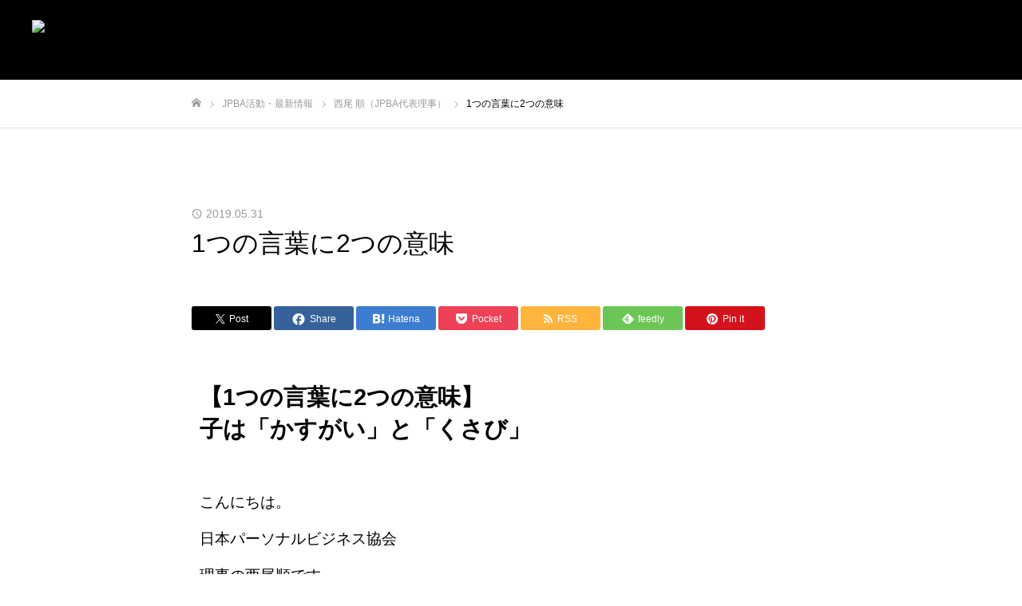

--- FILE ---
content_type: text/html; charset=UTF-8
request_url: https://jpb.or.jp/business-article/1%E3%81%A4%E3%81%AE%E8%A8%80%E8%91%89%E3%81%AB2%E3%81%A4%E3%81%AE%E6%84%8F%E5%91%B3/
body_size: 22330
content:
<!DOCTYPE html>
<html class="pc" dir="ltr" lang="ja" prefix="og: https://ogp.me/ns#">
<head prefix="og: http://ogp.me/ns# fb: http://ogp.me/ns/fb#">
<meta charset="UTF-8">
<!--[if IE]><meta http-equiv="X-UA-Compatible" content="IE=edge"><![endif]-->
<meta name="viewport" content="width=device-width">
<meta name="format-detection" content="telephone=no">
<meta name="description" content="【1つの言葉に2つの意味】子は「かすがい」と「くさび」		こんにちは。日本パーソナルビジネス協会理事の西尾順です。鎹（かすがい）という釘のようなものがあります。「子はかすがい」のかすがいです。これは２つのものを繋ぐための道具です。">
<link rel="pingback" href="https://jpb.or.jp/xmlrpc.php">
<link rel="shortcut icon" href="https://jpb.or.jp/wp-content/uploads/2020/11/cropped-JPmark.jpg">
<!-- Manifest added by SuperPWA - Progressive Web Apps Plugin For WordPress -->
<link rel="manifest" href="/superpwa-manifest.json">
<meta name="theme-color" content="#D5E0EB">
<meta name="mobile-web-app-capable" content="yes">
<meta name="apple-touch-fullscreen" content="yes">
<meta name="apple-mobile-web-app-title" content="JPBA｜日本パーソナルビジネス協会">
<meta name="application-name" content="JPBA｜日本パーソナルビジネス協会">
<meta name="apple-mobile-web-app-capable" content="yes">
<meta name="apple-mobile-web-app-status-bar-style" content="default">
<link rel="apple-touch-icon"  href="https://jpb.or.jp/wp-content/plugins/super-progressive-web-apps/public/images/logo.png">
<link rel="apple-touch-icon" sizes="192x192" href="https://jpb.or.jp/wp-content/plugins/super-progressive-web-apps/public/images/logo.png">
<!-- / SuperPWA.com -->
<title>1つの言葉に2つの意味 - JPBA｜日本パーソナルビジネス協会</title>

		<!-- All in One SEO Pro 4.6.2 - aioseo.com -->
		<meta name="description" content="【1つの言葉に2つの意味】 子は「かすがい」と「くさび」 こんにちは。日本パーソナルビジネス協会理事の西尾順で" />
		<meta name="robots" content="max-image-preview:large" />
		<meta name="google-site-verification" content="K7egnMYc4PT8ezQ3tVKjHHGx_lUuWhnMJCOdGFVyO_g" />
		<link rel="canonical" href="https://jpb.or.jp/business-article/1%e3%81%a4%e3%81%ae%e8%a8%80%e8%91%89%e3%81%ab2%e3%81%a4%e3%81%ae%e6%84%8f%e5%91%b3/" />
		<meta name="generator" content="All in One SEO Pro (AIOSEO) 4.6.2" />

		<!-- Global site tag (gtag.js) - Google Analytics -->
<script async src="https://www.googletagmanager.com/gtag/js?id=UA-122867315-1"></script>
<script>
 window.dataLayer = window.dataLayer || [];
 function gtag(){dataLayer.push(arguments);}
 gtag('js', new Date());

 gtag('config', 'UA-122867315-1');
</script>

<!-- Google Tag Manager -->
<script>(function(w,d,s,l,i){w[l]=w[l]||[];w[l].push({'gtm.start':
new Date().getTime(),event:'gtm.js'});var f=d.getElementsByTagName(s)[0],
j=d.createElement(s),dl=l!='dataLayer'?'&l='+l:'';j.async=true;j.src=
'https://www.googletagmanager.com/gtm.js?id='+i+dl;f.parentNode.insertBefore(j,f);
})(window,document,'script','dataLayer','GTM-PHLFMPH');</script>
<!-- End Google Tag Manager -->
		<meta property="og:locale" content="ja_JP" />
		<meta property="og:site_name" content="JPBA｜日本パーソナルビジネス協会 - 経営の教習所｜自動集客から組織設計まで経営戦略が学べる次世代社長コミュニティ" />
		<meta property="og:type" content="article" />
		<meta property="og:title" content="1つの言葉に2つの意味 - JPBA｜日本パーソナルビジネス協会" />
		<meta property="og:description" content="【1つの言葉に2つの意味】 子は「かすがい」と「くさび」 こんにちは。日本パーソナルビジネス協会理事の西尾順で" />
		<meta property="og:url" content="https://jpb.or.jp/business-article/1%e3%81%a4%e3%81%ae%e8%a8%80%e8%91%89%e3%81%ab2%e3%81%a4%e3%81%ae%e6%84%8f%e5%91%b3/" />
		<meta property="fb:app_id" content="205042303376982" />
		<meta property="fb:admins" content="205042303376982" />
		<meta property="og:image" content="https://jpb.or.jp/wp-content/uploads/2020/11/JPBA_ロゴ組2FIX01-e1604909310307.png" />
		<meta property="og:image:secure_url" content="https://jpb.or.jp/wp-content/uploads/2020/11/JPBA_ロゴ組2FIX01-e1604909310307.png" />
		<meta property="og:image:width" content="538" />
		<meta property="og:image:height" content="100" />
		<meta property="article:tag" content="西尾 順（jpba代表理事）" />
		<meta property="article:tag" content="jpba経営者コラム" />
		<meta property="article:published_time" content="2019-05-31T14:14:37+00:00" />
		<meta property="article:modified_time" content="2019-05-31T14:14:37+00:00" />
		<meta property="article:publisher" content="https://www.facebook.com/JPBAofficial" />
		<meta property="article:author" content="https://www.facebook.com/crazynishio" />
		<meta name="twitter:card" content="summary_large_image" />
		<meta name="twitter:title" content="1つの言葉に2つの意味 - JPBA｜日本パーソナルビジネス協会" />
		<meta name="twitter:description" content="【1つの言葉に2つの意味】 子は「かすがい」と「くさび」 こんにちは。日本パーソナルビジネス協会理事の西尾順で" />
		<meta name="twitter:image" content="https://jpb.or.jp/wp-content/uploads/2020/11/JPBA_ロゴ組2FIX01-e1604909310307.png" />
		<meta name="google" content="nositelinkssearchbox" />
		<script type="application/ld+json" class="aioseo-schema">
			{"@context":"https:\/\/schema.org","@graph":[{"@type":"BlogPosting","@id":"https:\/\/jpb.or.jp\/business-article\/1%e3%81%a4%e3%81%ae%e8%a8%80%e8%91%89%e3%81%ab2%e3%81%a4%e3%81%ae%e6%84%8f%e5%91%b3\/#blogposting","name":"1\u3064\u306e\u8a00\u8449\u306b2\u3064\u306e\u610f\u5473 - JPBA\uff5c\u65e5\u672c\u30d1\u30fc\u30bd\u30ca\u30eb\u30d3\u30b8\u30cd\u30b9\u5354\u4f1a","headline":"1\u3064\u306e\u8a00\u8449\u306b2\u3064\u306e\u610f\u5473","author":{"@id":"https:\/\/jpb.or.jp\/author\/nishio\/#author"},"publisher":{"@id":"https:\/\/jpb.or.jp\/#organization"},"image":{"@type":"ImageObject","url":"https:\/\/jpb.or.jp\/wp-content\/uploads\/2020\/11\/cropped-JPmark.jpg","@id":"https:\/\/jpb.or.jp\/#articleImage","width":512,"height":512},"datePublished":"2019-05-31T23:14:37+09:00","dateModified":"2019-05-31T23:14:37+09:00","inLanguage":"ja","mainEntityOfPage":{"@id":"https:\/\/jpb.or.jp\/business-article\/1%e3%81%a4%e3%81%ae%e8%a8%80%e8%91%89%e3%81%ab2%e3%81%a4%e3%81%ae%e6%84%8f%e5%91%b3\/#webpage"},"isPartOf":{"@id":"https:\/\/jpb.or.jp\/business-article\/1%e3%81%a4%e3%81%ae%e8%a8%80%e8%91%89%e3%81%ab2%e3%81%a4%e3%81%ae%e6%84%8f%e5%91%b3\/#webpage"},"articleSection":"\u897f\u5c3e \u9806\uff08JPBA\u4ee3\u8868\u7406\u4e8b\uff09, JPBA\u7d4c\u55b6\u8005\u30b3\u30e9\u30e0"},{"@type":"BreadcrumbList","@id":"https:\/\/jpb.or.jp\/business-article\/1%e3%81%a4%e3%81%ae%e8%a8%80%e8%91%89%e3%81%ab2%e3%81%a4%e3%81%ae%e6%84%8f%e5%91%b3\/#breadcrumblist","itemListElement":[{"@type":"ListItem","@id":"https:\/\/jpb.or.jp\/#listItem","position":1,"name":"\u5bb6","item":"https:\/\/jpb.or.jp\/","nextItem":"https:\/\/jpb.or.jp\/category\/business-article\/#listItem"},{"@type":"ListItem","@id":"https:\/\/jpb.or.jp\/category\/business-article\/#listItem","position":2,"name":"JPBA\u7d4c\u55b6\u8005\u30b3\u30e9\u30e0","item":"https:\/\/jpb.or.jp\/category\/business-article\/","nextItem":"https:\/\/jpb.or.jp\/business-article\/1%e3%81%a4%e3%81%ae%e8%a8%80%e8%91%89%e3%81%ab2%e3%81%a4%e3%81%ae%e6%84%8f%e5%91%b3\/#listItem","previousItem":"https:\/\/jpb.or.jp\/#listItem"},{"@type":"ListItem","@id":"https:\/\/jpb.or.jp\/business-article\/1%e3%81%a4%e3%81%ae%e8%a8%80%e8%91%89%e3%81%ab2%e3%81%a4%e3%81%ae%e6%84%8f%e5%91%b3\/#listItem","position":3,"name":"1\u3064\u306e\u8a00\u8449\u306b2\u3064\u306e\u610f\u5473","previousItem":"https:\/\/jpb.or.jp\/category\/business-article\/#listItem"}]},{"@type":"Organization","@id":"https:\/\/jpb.or.jp\/#organization","name":"JPBA\uff5c\u65e5\u672c\u30d1\u30fc\u30bd\u30ca\u30eb\u30d3\u30b8\u30cd\u30b9\u5354\u4f1a","url":"https:\/\/jpb.or.jp\/","logo":{"@type":"ImageObject","url":"https:\/\/jpb.or.jp\/wp-content\/uploads\/2020\/11\/cropped-JPmark.jpg","@id":"https:\/\/jpb.or.jp\/business-article\/1%e3%81%a4%e3%81%ae%e8%a8%80%e8%91%89%e3%81%ab2%e3%81%a4%e3%81%ae%e6%84%8f%e5%91%b3\/#organizationLogo","width":512,"height":512},"image":{"@id":"https:\/\/jpb.or.jp\/business-article\/1%e3%81%a4%e3%81%ae%e8%a8%80%e8%91%89%e3%81%ab2%e3%81%a4%e3%81%ae%e6%84%8f%e5%91%b3\/#organizationLogo"},"sameAs":["https:\/\/www.facebook.com\/JPBAofficial","https:\/\/www.youtube.com\/channel\/UCn6LmX_S6cRcc0kUGmDjUtg"],"contactPoint":{"@type":"ContactPoint","telephone":"+81368694036","contactType":"Customer Support"}},{"@type":"Person","@id":"https:\/\/jpb.or.jp\/author\/nishio\/#author","url":"https:\/\/jpb.or.jp\/author\/nishio\/","name":"JPBA\u4ee3\u8868\u7406\u4e8b\uff5c\u897f\u5c3e\u9806","image":{"@type":"ImageObject","@id":"https:\/\/jpb.or.jp\/business-article\/1%e3%81%a4%e3%81%ae%e8%a8%80%e8%91%89%e3%81%ab2%e3%81%a4%e3%81%ae%e6%84%8f%e5%91%b3\/#authorImage","url":"https:\/\/secure.gravatar.com\/avatar\/3a104a7a4c52bf802ad25d09e298988b?s=96&d=mm&r=g","width":96,"height":96,"caption":"JPBA\u4ee3\u8868\u7406\u4e8b\uff5c\u897f\u5c3e\u9806"},"sameAs":["https:\/\/www.facebook.com\/crazynishio"]},{"@type":"WebPage","@id":"https:\/\/jpb.or.jp\/business-article\/1%e3%81%a4%e3%81%ae%e8%a8%80%e8%91%89%e3%81%ab2%e3%81%a4%e3%81%ae%e6%84%8f%e5%91%b3\/#webpage","url":"https:\/\/jpb.or.jp\/business-article\/1%e3%81%a4%e3%81%ae%e8%a8%80%e8%91%89%e3%81%ab2%e3%81%a4%e3%81%ae%e6%84%8f%e5%91%b3\/","name":"1\u3064\u306e\u8a00\u8449\u306b2\u3064\u306e\u610f\u5473 - JPBA\uff5c\u65e5\u672c\u30d1\u30fc\u30bd\u30ca\u30eb\u30d3\u30b8\u30cd\u30b9\u5354\u4f1a","description":"\u30101\u3064\u306e\u8a00\u8449\u306b2\u3064\u306e\u610f\u5473\u3011 \u5b50\u306f\u300c\u304b\u3059\u304c\u3044\u300d\u3068\u300c\u304f\u3055\u3073\u300d \u3053\u3093\u306b\u3061\u306f\u3002\u65e5\u672c\u30d1\u30fc\u30bd\u30ca\u30eb\u30d3\u30b8\u30cd\u30b9\u5354\u4f1a\u7406\u4e8b\u306e\u897f\u5c3e\u9806\u3067","inLanguage":"ja","isPartOf":{"@id":"https:\/\/jpb.or.jp\/#website"},"breadcrumb":{"@id":"https:\/\/jpb.or.jp\/business-article\/1%e3%81%a4%e3%81%ae%e8%a8%80%e8%91%89%e3%81%ab2%e3%81%a4%e3%81%ae%e6%84%8f%e5%91%b3\/#breadcrumblist"},"author":{"@id":"https:\/\/jpb.or.jp\/author\/nishio\/#author"},"creator":{"@id":"https:\/\/jpb.or.jp\/author\/nishio\/#author"},"datePublished":"2019-05-31T23:14:37+09:00","dateModified":"2019-05-31T23:14:37+09:00"},{"@type":"WebSite","@id":"https:\/\/jpb.or.jp\/#website","url":"https:\/\/jpb.or.jp\/","name":"JPBA\uff5c\u65e5\u672c\u30d1\u30fc\u30bd\u30ca\u30eb\u30d3\u30b8\u30cd\u30b9\u5354\u4f1a","description":"\u7d4c\u55b6\u306e\u6559\u7fd2\u6240\uff5c\u81ea\u52d5\u96c6\u5ba2\u304b\u3089\u7d44\u7e54\u8a2d\u8a08\u307e\u3067\u7d4c\u55b6\u6226\u7565\u304c\u5b66\u3079\u308b\u6b21\u4e16\u4ee3\u793e\u9577\u30b3\u30df\u30e5\u30cb\u30c6\u30a3","inLanguage":"ja","publisher":{"@id":"https:\/\/jpb.or.jp\/#organization"}}]}
		</script>
		<!-- All in One SEO Pro -->

<meta property="og:type" content="article">
<meta property="og:url" content="https://jpb.or.jp/business-article/1%e3%81%a4%e3%81%ae%e8%a8%80%e8%91%89%e3%81%ab2%e3%81%a4%e3%81%ae%e6%84%8f%e5%91%b3/">
<meta property="og:title" content="1つの言葉に2つの意味 - JPBA｜日本パーソナルビジネス協会">
<meta property="og:description" content="【1つの言葉に2つの意味】子は「かすがい」と「くさび」		こんにちは。日本パーソナルビジネス協会理事の西尾順です。鎹（かすがい）という釘のようなものがあります。「子はかすがい」のかすがいです。これは２つのものを繋ぐための道具です。">
<meta property="og:site_name" content="JPBA｜日本パーソナルビジネス協会">
<meta property="og:image" content="https://jpb.or.jp/wp-content/uploads/2020/11/JPmark.jpg">
<meta property="og:image:secure_url" content="https://jpb.or.jp/wp-content/uploads/2020/11/JPmark.jpg"> 
<meta property="og:image:width" content="1127"> 
<meta property="og:image:height" content="1127">
<meta property="fb:app_id" content="205042303376982">
<meta name="twitter:card" content="summary">
<meta name="twitter:site" content="@JPBAofficial">
<meta name="twitter:creator" content="@JPBAofficial">
<meta name="twitter:title" content="1つの言葉に2つの意味 - JPBA｜日本パーソナルビジネス協会">
<meta property="twitter:description" content="【1つの言葉に2つの意味】子は「かすがい」と「くさび」		こんにちは。日本パーソナルビジネス協会理事の西尾順です。鎹（かすがい）という釘のようなものがあります。「子はかすがい」のかすがいです。これは２つのものを繋ぐための道具です。">
<meta name="twitter:image:src" content="https://jpb.or.jp/wp-content/uploads/2020/11/JPmark-520x520.jpg">
<link rel='dns-prefetch' href='//www.googletagmanager.com' />
<link rel="alternate" type="application/rss+xml" title="JPBA｜日本パーソナルビジネス協会 &raquo; フィード" href="https://jpb.or.jp/feed/" />
<link rel="alternate" type="application/rss+xml" title="JPBA｜日本パーソナルビジネス協会 &raquo; コメントフィード" href="https://jpb.or.jp/comments/feed/" />
<link rel="alternate" type="application/rss+xml" title="JPBA｜日本パーソナルビジネス協会 &raquo; 1つの言葉に2つの意味 のコメントのフィード" href="https://jpb.or.jp/business-article/1%e3%81%a4%e3%81%ae%e8%a8%80%e8%91%89%e3%81%ab2%e3%81%a4%e3%81%ae%e6%84%8f%e5%91%b3/feed/" />
<script type="text/javascript">
/* <![CDATA[ */
window._wpemojiSettings = {"baseUrl":"https:\/\/s.w.org\/images\/core\/emoji\/15.0.3\/72x72\/","ext":".png","svgUrl":"https:\/\/s.w.org\/images\/core\/emoji\/15.0.3\/svg\/","svgExt":".svg","source":{"concatemoji":"https:\/\/jpb.or.jp\/wp-includes\/js\/wp-emoji-release.min.js?ver=6.5.7"}};
/*! This file is auto-generated */
!function(i,n){var o,s,e;function c(e){try{var t={supportTests:e,timestamp:(new Date).valueOf()};sessionStorage.setItem(o,JSON.stringify(t))}catch(e){}}function p(e,t,n){e.clearRect(0,0,e.canvas.width,e.canvas.height),e.fillText(t,0,0);var t=new Uint32Array(e.getImageData(0,0,e.canvas.width,e.canvas.height).data),r=(e.clearRect(0,0,e.canvas.width,e.canvas.height),e.fillText(n,0,0),new Uint32Array(e.getImageData(0,0,e.canvas.width,e.canvas.height).data));return t.every(function(e,t){return e===r[t]})}function u(e,t,n){switch(t){case"flag":return n(e,"\ud83c\udff3\ufe0f\u200d\u26a7\ufe0f","\ud83c\udff3\ufe0f\u200b\u26a7\ufe0f")?!1:!n(e,"\ud83c\uddfa\ud83c\uddf3","\ud83c\uddfa\u200b\ud83c\uddf3")&&!n(e,"\ud83c\udff4\udb40\udc67\udb40\udc62\udb40\udc65\udb40\udc6e\udb40\udc67\udb40\udc7f","\ud83c\udff4\u200b\udb40\udc67\u200b\udb40\udc62\u200b\udb40\udc65\u200b\udb40\udc6e\u200b\udb40\udc67\u200b\udb40\udc7f");case"emoji":return!n(e,"\ud83d\udc26\u200d\u2b1b","\ud83d\udc26\u200b\u2b1b")}return!1}function f(e,t,n){var r="undefined"!=typeof WorkerGlobalScope&&self instanceof WorkerGlobalScope?new OffscreenCanvas(300,150):i.createElement("canvas"),a=r.getContext("2d",{willReadFrequently:!0}),o=(a.textBaseline="top",a.font="600 32px Arial",{});return e.forEach(function(e){o[e]=t(a,e,n)}),o}function t(e){var t=i.createElement("script");t.src=e,t.defer=!0,i.head.appendChild(t)}"undefined"!=typeof Promise&&(o="wpEmojiSettingsSupports",s=["flag","emoji"],n.supports={everything:!0,everythingExceptFlag:!0},e=new Promise(function(e){i.addEventListener("DOMContentLoaded",e,{once:!0})}),new Promise(function(t){var n=function(){try{var e=JSON.parse(sessionStorage.getItem(o));if("object"==typeof e&&"number"==typeof e.timestamp&&(new Date).valueOf()<e.timestamp+604800&&"object"==typeof e.supportTests)return e.supportTests}catch(e){}return null}();if(!n){if("undefined"!=typeof Worker&&"undefined"!=typeof OffscreenCanvas&&"undefined"!=typeof URL&&URL.createObjectURL&&"undefined"!=typeof Blob)try{var e="postMessage("+f.toString()+"("+[JSON.stringify(s),u.toString(),p.toString()].join(",")+"));",r=new Blob([e],{type:"text/javascript"}),a=new Worker(URL.createObjectURL(r),{name:"wpTestEmojiSupports"});return void(a.onmessage=function(e){c(n=e.data),a.terminate(),t(n)})}catch(e){}c(n=f(s,u,p))}t(n)}).then(function(e){for(var t in e)n.supports[t]=e[t],n.supports.everything=n.supports.everything&&n.supports[t],"flag"!==t&&(n.supports.everythingExceptFlag=n.supports.everythingExceptFlag&&n.supports[t]);n.supports.everythingExceptFlag=n.supports.everythingExceptFlag&&!n.supports.flag,n.DOMReady=!1,n.readyCallback=function(){n.DOMReady=!0}}).then(function(){return e}).then(function(){var e;n.supports.everything||(n.readyCallback(),(e=n.source||{}).concatemoji?t(e.concatemoji):e.wpemoji&&e.twemoji&&(t(e.twemoji),t(e.wpemoji)))}))}((window,document),window._wpemojiSettings);
/* ]]> */
</script>
<link rel='stylesheet' id='style-css' href='https://jpb.or.jp/wp-content/themes/FAKE-Child/style.css?ver=0.0.8' type='text/css' media='all' />
<style id='wp-emoji-styles-inline-css' type='text/css'>

	img.wp-smiley, img.emoji {
		display: inline !important;
		border: none !important;
		box-shadow: none !important;
		height: 1em !important;
		width: 1em !important;
		margin: 0 0.07em !important;
		vertical-align: -0.1em !important;
		background: none !important;
		padding: 0 !important;
	}
</style>
<style id='classic-theme-styles-inline-css' type='text/css'>
/*! This file is auto-generated */
.wp-block-button__link{color:#fff;background-color:#32373c;border-radius:9999px;box-shadow:none;text-decoration:none;padding:calc(.667em + 2px) calc(1.333em + 2px);font-size:1.125em}.wp-block-file__button{background:#32373c;color:#fff;text-decoration:none}
</style>
<style id='global-styles-inline-css' type='text/css'>
body{--wp--preset--color--black: #000000;--wp--preset--color--cyan-bluish-gray: #abb8c3;--wp--preset--color--white: #ffffff;--wp--preset--color--pale-pink: #f78da7;--wp--preset--color--vivid-red: #cf2e2e;--wp--preset--color--luminous-vivid-orange: #ff6900;--wp--preset--color--luminous-vivid-amber: #fcb900;--wp--preset--color--light-green-cyan: #7bdcb5;--wp--preset--color--vivid-green-cyan: #00d084;--wp--preset--color--pale-cyan-blue: #8ed1fc;--wp--preset--color--vivid-cyan-blue: #0693e3;--wp--preset--color--vivid-purple: #9b51e0;--wp--preset--gradient--vivid-cyan-blue-to-vivid-purple: linear-gradient(135deg,rgba(6,147,227,1) 0%,rgb(155,81,224) 100%);--wp--preset--gradient--light-green-cyan-to-vivid-green-cyan: linear-gradient(135deg,rgb(122,220,180) 0%,rgb(0,208,130) 100%);--wp--preset--gradient--luminous-vivid-amber-to-luminous-vivid-orange: linear-gradient(135deg,rgba(252,185,0,1) 0%,rgba(255,105,0,1) 100%);--wp--preset--gradient--luminous-vivid-orange-to-vivid-red: linear-gradient(135deg,rgba(255,105,0,1) 0%,rgb(207,46,46) 100%);--wp--preset--gradient--very-light-gray-to-cyan-bluish-gray: linear-gradient(135deg,rgb(238,238,238) 0%,rgb(169,184,195) 100%);--wp--preset--gradient--cool-to-warm-spectrum: linear-gradient(135deg,rgb(74,234,220) 0%,rgb(151,120,209) 20%,rgb(207,42,186) 40%,rgb(238,44,130) 60%,rgb(251,105,98) 80%,rgb(254,248,76) 100%);--wp--preset--gradient--blush-light-purple: linear-gradient(135deg,rgb(255,206,236) 0%,rgb(152,150,240) 100%);--wp--preset--gradient--blush-bordeaux: linear-gradient(135deg,rgb(254,205,165) 0%,rgb(254,45,45) 50%,rgb(107,0,62) 100%);--wp--preset--gradient--luminous-dusk: linear-gradient(135deg,rgb(255,203,112) 0%,rgb(199,81,192) 50%,rgb(65,88,208) 100%);--wp--preset--gradient--pale-ocean: linear-gradient(135deg,rgb(255,245,203) 0%,rgb(182,227,212) 50%,rgb(51,167,181) 100%);--wp--preset--gradient--electric-grass: linear-gradient(135deg,rgb(202,248,128) 0%,rgb(113,206,126) 100%);--wp--preset--gradient--midnight: linear-gradient(135deg,rgb(2,3,129) 0%,rgb(40,116,252) 100%);--wp--preset--font-size--small: 13px;--wp--preset--font-size--medium: 20px;--wp--preset--font-size--large: 36px;--wp--preset--font-size--x-large: 42px;--wp--preset--spacing--20: 0.44rem;--wp--preset--spacing--30: 0.67rem;--wp--preset--spacing--40: 1rem;--wp--preset--spacing--50: 1.5rem;--wp--preset--spacing--60: 2.25rem;--wp--preset--spacing--70: 3.38rem;--wp--preset--spacing--80: 5.06rem;--wp--preset--shadow--natural: 6px 6px 9px rgba(0, 0, 0, 0.2);--wp--preset--shadow--deep: 12px 12px 50px rgba(0, 0, 0, 0.4);--wp--preset--shadow--sharp: 6px 6px 0px rgba(0, 0, 0, 0.2);--wp--preset--shadow--outlined: 6px 6px 0px -3px rgba(255, 255, 255, 1), 6px 6px rgba(0, 0, 0, 1);--wp--preset--shadow--crisp: 6px 6px 0px rgba(0, 0, 0, 1);}:where(.is-layout-flex){gap: 0.5em;}:where(.is-layout-grid){gap: 0.5em;}body .is-layout-flex{display: flex;}body .is-layout-flex{flex-wrap: wrap;align-items: center;}body .is-layout-flex > *{margin: 0;}body .is-layout-grid{display: grid;}body .is-layout-grid > *{margin: 0;}:where(.wp-block-columns.is-layout-flex){gap: 2em;}:where(.wp-block-columns.is-layout-grid){gap: 2em;}:where(.wp-block-post-template.is-layout-flex){gap: 1.25em;}:where(.wp-block-post-template.is-layout-grid){gap: 1.25em;}.has-black-color{color: var(--wp--preset--color--black) !important;}.has-cyan-bluish-gray-color{color: var(--wp--preset--color--cyan-bluish-gray) !important;}.has-white-color{color: var(--wp--preset--color--white) !important;}.has-pale-pink-color{color: var(--wp--preset--color--pale-pink) !important;}.has-vivid-red-color{color: var(--wp--preset--color--vivid-red) !important;}.has-luminous-vivid-orange-color{color: var(--wp--preset--color--luminous-vivid-orange) !important;}.has-luminous-vivid-amber-color{color: var(--wp--preset--color--luminous-vivid-amber) !important;}.has-light-green-cyan-color{color: var(--wp--preset--color--light-green-cyan) !important;}.has-vivid-green-cyan-color{color: var(--wp--preset--color--vivid-green-cyan) !important;}.has-pale-cyan-blue-color{color: var(--wp--preset--color--pale-cyan-blue) !important;}.has-vivid-cyan-blue-color{color: var(--wp--preset--color--vivid-cyan-blue) !important;}.has-vivid-purple-color{color: var(--wp--preset--color--vivid-purple) !important;}.has-black-background-color{background-color: var(--wp--preset--color--black) !important;}.has-cyan-bluish-gray-background-color{background-color: var(--wp--preset--color--cyan-bluish-gray) !important;}.has-white-background-color{background-color: var(--wp--preset--color--white) !important;}.has-pale-pink-background-color{background-color: var(--wp--preset--color--pale-pink) !important;}.has-vivid-red-background-color{background-color: var(--wp--preset--color--vivid-red) !important;}.has-luminous-vivid-orange-background-color{background-color: var(--wp--preset--color--luminous-vivid-orange) !important;}.has-luminous-vivid-amber-background-color{background-color: var(--wp--preset--color--luminous-vivid-amber) !important;}.has-light-green-cyan-background-color{background-color: var(--wp--preset--color--light-green-cyan) !important;}.has-vivid-green-cyan-background-color{background-color: var(--wp--preset--color--vivid-green-cyan) !important;}.has-pale-cyan-blue-background-color{background-color: var(--wp--preset--color--pale-cyan-blue) !important;}.has-vivid-cyan-blue-background-color{background-color: var(--wp--preset--color--vivid-cyan-blue) !important;}.has-vivid-purple-background-color{background-color: var(--wp--preset--color--vivid-purple) !important;}.has-black-border-color{border-color: var(--wp--preset--color--black) !important;}.has-cyan-bluish-gray-border-color{border-color: var(--wp--preset--color--cyan-bluish-gray) !important;}.has-white-border-color{border-color: var(--wp--preset--color--white) !important;}.has-pale-pink-border-color{border-color: var(--wp--preset--color--pale-pink) !important;}.has-vivid-red-border-color{border-color: var(--wp--preset--color--vivid-red) !important;}.has-luminous-vivid-orange-border-color{border-color: var(--wp--preset--color--luminous-vivid-orange) !important;}.has-luminous-vivid-amber-border-color{border-color: var(--wp--preset--color--luminous-vivid-amber) !important;}.has-light-green-cyan-border-color{border-color: var(--wp--preset--color--light-green-cyan) !important;}.has-vivid-green-cyan-border-color{border-color: var(--wp--preset--color--vivid-green-cyan) !important;}.has-pale-cyan-blue-border-color{border-color: var(--wp--preset--color--pale-cyan-blue) !important;}.has-vivid-cyan-blue-border-color{border-color: var(--wp--preset--color--vivid-cyan-blue) !important;}.has-vivid-purple-border-color{border-color: var(--wp--preset--color--vivid-purple) !important;}.has-vivid-cyan-blue-to-vivid-purple-gradient-background{background: var(--wp--preset--gradient--vivid-cyan-blue-to-vivid-purple) !important;}.has-light-green-cyan-to-vivid-green-cyan-gradient-background{background: var(--wp--preset--gradient--light-green-cyan-to-vivid-green-cyan) !important;}.has-luminous-vivid-amber-to-luminous-vivid-orange-gradient-background{background: var(--wp--preset--gradient--luminous-vivid-amber-to-luminous-vivid-orange) !important;}.has-luminous-vivid-orange-to-vivid-red-gradient-background{background: var(--wp--preset--gradient--luminous-vivid-orange-to-vivid-red) !important;}.has-very-light-gray-to-cyan-bluish-gray-gradient-background{background: var(--wp--preset--gradient--very-light-gray-to-cyan-bluish-gray) !important;}.has-cool-to-warm-spectrum-gradient-background{background: var(--wp--preset--gradient--cool-to-warm-spectrum) !important;}.has-blush-light-purple-gradient-background{background: var(--wp--preset--gradient--blush-light-purple) !important;}.has-blush-bordeaux-gradient-background{background: var(--wp--preset--gradient--blush-bordeaux) !important;}.has-luminous-dusk-gradient-background{background: var(--wp--preset--gradient--luminous-dusk) !important;}.has-pale-ocean-gradient-background{background: var(--wp--preset--gradient--pale-ocean) !important;}.has-electric-grass-gradient-background{background: var(--wp--preset--gradient--electric-grass) !important;}.has-midnight-gradient-background{background: var(--wp--preset--gradient--midnight) !important;}.has-small-font-size{font-size: var(--wp--preset--font-size--small) !important;}.has-medium-font-size{font-size: var(--wp--preset--font-size--medium) !important;}.has-large-font-size{font-size: var(--wp--preset--font-size--large) !important;}.has-x-large-font-size{font-size: var(--wp--preset--font-size--x-large) !important;}
.wp-block-navigation a:where(:not(.wp-element-button)){color: inherit;}
:where(.wp-block-post-template.is-layout-flex){gap: 1.25em;}:where(.wp-block-post-template.is-layout-grid){gap: 1.25em;}
:where(.wp-block-columns.is-layout-flex){gap: 2em;}:where(.wp-block-columns.is-layout-grid){gap: 2em;}
.wp-block-pullquote{font-size: 1.5em;line-height: 1.6;}
</style>
<link rel='stylesheet' id='contact-form-7-css' href='https://jpb.or.jp/wp-content/plugins/contact-form-7/includes/css/styles.css?ver=5.9.4' type='text/css' media='all' />
<link rel='stylesheet' id='pz-linkcard-css' href='//jpb.or.jp/wp-content/uploads/pz-linkcard/style.css?ver=2.5.3.1.276' type='text/css' media='all' />
<link rel='stylesheet' id='wpos-slick-style-css' href='https://jpb.or.jp/wp-content/plugins/wp-responsive-recent-post-slider/assets/css/slick.css?ver=3.5.1' type='text/css' media='all' />
<link rel='stylesheet' id='wppsac-public-style-css' href='https://jpb.or.jp/wp-content/plugins/wp-responsive-recent-post-slider/assets/css/recent-post-style.css?ver=3.5.1' type='text/css' media='all' />
<link rel='stylesheet' id='parent-style-css' href='https://jpb.or.jp/wp-content/themes/fake_tcd074/style.css?ver=6.5.7' type='text/css' media='all' />
<link rel='stylesheet' id='child-style-css' href='https://jpb.or.jp/wp-content/themes/FAKE-Child/style.css?ver=6.5.7' type='text/css' media='all' />
<link rel='stylesheet' id='elementor-icons-css' href='https://jpb.or.jp/wp-content/plugins/elementor/assets/lib/eicons/css/elementor-icons.min.css?ver=5.29.0' type='text/css' media='all' />
<link rel='stylesheet' id='elementor-frontend-css' href='https://jpb.or.jp/wp-content/plugins/elementor/assets/css/frontend.min.css?ver=3.21.5' type='text/css' media='all' />
<link rel='stylesheet' id='swiper-css' href='https://jpb.or.jp/wp-content/plugins/elementor/assets/lib/swiper/v8/css/swiper.min.css?ver=8.4.5' type='text/css' media='all' />
<link rel='stylesheet' id='elementor-post-12510-css' href='https://jpb.or.jp/wp-content/uploads/elementor/css/post-12510.css?ver=1715683060' type='text/css' media='all' />
<link rel='stylesheet' id='elementor-global-css' href='https://jpb.or.jp/wp-content/uploads/elementor/css/global.css?ver=1715683060' type='text/css' media='all' />
<link rel='stylesheet' id='google-fonts-1-css' href='https://fonts.googleapis.com/css?family=Roboto%3A100%2C100italic%2C200%2C200italic%2C300%2C300italic%2C400%2C400italic%2C500%2C500italic%2C600%2C600italic%2C700%2C700italic%2C800%2C800italic%2C900%2C900italic%7CRoboto+Slab%3A100%2C100italic%2C200%2C200italic%2C300%2C300italic%2C400%2C400italic%2C500%2C500italic%2C600%2C600italic%2C700%2C700italic%2C800%2C800italic%2C900%2C900italic&#038;display=auto&#038;ver=6.5.7' type='text/css' media='all' />
<link rel="preconnect" href="https://fonts.gstatic.com/" crossorigin><!--n2css--><script type="text/javascript" src="https://jpb.or.jp/wp-includes/js/jquery/jquery.min.js?ver=3.7.1" id="jquery-core-js"></script>
<script type="text/javascript" src="https://jpb.or.jp/wp-includes/js/jquery/jquery-migrate.min.js?ver=3.4.1" id="jquery-migrate-js"></script>
<script type="text/javascript" id="cf7pp-redirect_method-js-extra">
/* <![CDATA[ */
var ajax_object_cf7pp = {"ajax_url":"https:\/\/jpb.or.jp\/wp-admin\/admin-ajax.php","forms":"[\"12505|stripe\"]","path_paypal":"https:\/\/jpb.or.jp\/?cf7pp_paypal_redirect=","path_stripe":"https:\/\/jpb.or.jp\/?cf7pp_stripe_redirect=","method":"1"};
/* ]]> */
</script>
<script type="text/javascript" src="https://jpb.or.jp/wp-content/plugins/contact-form-7-paypal-add-on/assets/js/redirect_method.js?ver=2.2" id="cf7pp-redirect_method-js"></script>

<!-- Google tag (gtag.js) snippet added by Site Kit -->

<!-- Google アナリティクス スニペット (Site Kit が追加) -->
<script type="text/javascript" src="https://www.googletagmanager.com/gtag/js?id=G-QV52N14R6F" id="google_gtagjs-js" async></script>
<script type="text/javascript" id="google_gtagjs-js-after">
/* <![CDATA[ */
window.dataLayer = window.dataLayer || [];function gtag(){dataLayer.push(arguments);}
gtag("set","linker",{"domains":["jpb.or.jp"]});
gtag("js", new Date());
gtag("set", "developer_id.dZTNiMT", true);
gtag("config", "G-QV52N14R6F");
/* ]]> */
</script>

<!-- End Google tag (gtag.js) snippet added by Site Kit -->
<link rel="https://api.w.org/" href="https://jpb.or.jp/wp-json/" /><link rel="alternate" type="application/json" href="https://jpb.or.jp/wp-json/wp/v2/posts/3901" /><link rel='shortlink' href='https://jpb.or.jp/?p=3901' />
<link rel="alternate" type="application/json+oembed" href="https://jpb.or.jp/wp-json/oembed/1.0/embed?url=https%3A%2F%2Fjpb.or.jp%2Fbusiness-article%2F1%25e3%2581%25a4%25e3%2581%25ae%25e8%25a8%2580%25e8%2591%2589%25e3%2581%25ab2%25e3%2581%25a4%25e3%2581%25ae%25e6%2584%258f%25e5%2591%25b3%2F" />
<link rel="alternate" type="text/xml+oembed" href="https://jpb.or.jp/wp-json/oembed/1.0/embed?url=https%3A%2F%2Fjpb.or.jp%2Fbusiness-article%2F1%25e3%2581%25a4%25e3%2581%25ae%25e8%25a8%2580%25e8%2591%2589%25e3%2581%25ab2%25e3%2581%25a4%25e3%2581%25ae%25e6%2584%258f%25e5%2591%25b3%2F&#038;format=xml" />
<meta name="generator" content="Site Kit by Google 1.126.0" />
<link rel="stylesheet" href="https://jpb.or.jp/wp-content/themes/fake_tcd074/css/design-plus.css?ver=0.0.8">
<link rel="stylesheet" media="screen and (max-width:1050px)" href="https://jpb.or.jp/wp-content/themes/fake_tcd074/css/responsive.css?ver=0.0.8">
<link rel="stylesheet" media="screen and (max-width:1050px)" href="https://jpb.or.jp/wp-content/themes/fake_tcd074/css/footer-bar.css?ver=0.0.8">

<script src="https://jpb.or.jp/wp-content/themes/fake_tcd074/js/jquery.easing.1.4.js?ver=0.0.8"></script>
<script src="https://jpb.or.jp/wp-content/themes/fake_tcd074/js/jquery.cookie.min.js?ver=0.0.8"></script>
<script src="https://jpb.or.jp/wp-content/themes/fake_tcd074/js/jscript.js?ver=0.0.8"></script>
<script src="https://jpb.or.jp/wp-content/themes/fake_tcd074/js/comment.js?ver=0.0.8"></script>

<link rel="stylesheet" href="https://jpb.or.jp/wp-content/themes/fake_tcd074/js/simplebar.css?ver=0.0.8">
<script src="https://jpb.or.jp/wp-content/themes/fake_tcd074/js/simplebar.min.js?ver=0.0.8"></script>


<script src="https://jpb.or.jp/wp-content/themes/fake_tcd074/js/header_fix.js?ver=0.0.8"></script>
<script src="https://jpb.or.jp/wp-content/themes/fake_tcd074/js/header_fix_mobile.js?ver=0.0.8"></script>

<style type="text/css">

body, input, textarea { font-family: "Hiragino Sans", "ヒラギノ角ゴ ProN", "Hiragino Kaku Gothic ProN", "游ゴシック", YuGothic, "メイリオ", Meiryo, sans-serif; }

.rich_font, .p-vertical { font-family: "Hiragino Sans", "ヒラギノ角ゴ ProN", "Hiragino Kaku Gothic ProN", "游ゴシック", YuGothic, "メイリオ", Meiryo, sans-serif; font-weight:500; }

.rich_font_type1 { font-family: Arial, "Hiragino Kaku Gothic ProN", "ヒラギノ角ゴ ProN W3", "メイリオ", Meiryo, sans-serif; }
.rich_font_type2 { font-family: "Hiragino Sans", "ヒラギノ角ゴ ProN", "Hiragino Kaku Gothic ProN", "游ゴシック", YuGothic, "メイリオ", Meiryo, sans-serif; font-weight:500; }
.rich_font_type3 { font-family: "Times New Roman" , "游明朝" , "Yu Mincho" , "游明朝体" , "YuMincho" , "ヒラギノ明朝 Pro W3" , "Hiragino Mincho Pro" , "HiraMinProN-W3" , "HGS明朝E" , "ＭＳ Ｐ明朝" , "MS PMincho" , serif; font-weight:500; }

.post_content, #next_prev_post { font-family: "Hiragino Sans", "ヒラギノ角ゴ ProN", "Hiragino Kaku Gothic ProN", "游ゴシック", YuGothic, "メイリオ", Meiryo, sans-serif; }

#page_header_catch .catch { font-family: "Times New Roman" , "游明朝" , "Yu Mincho" , "游明朝体" , "YuMincho" , "ヒラギノ明朝 Pro W3" , "Hiragino Mincho Pro" , "HiraMinProN-W3" , "HGS明朝E" , "ＭＳ Ｐ明朝" , "MS PMincho" , serif; font-weight:500; }

#header, #header a, #menu_button:before { color:#000000; }
#header a:hover, #menu_button:hover:before { color:rgba(20,62,135,1); }
#header.active, .header_fix #header, .header_fix_mobile #header {
  color:#000000;
  background:rgba(255,255,255,1);
}
#header.active a, .header_fix #header a, .header_fix_mobile #header a, .header_fix_mobile #menu_button:before { color:#000000; }
#header.active a:hover, .header_fix #header a:hover, .header_fix_mobile #header a:hover, .header_fix_mobile #menu_button:hover:before { color:#143e87; }
@media screen and (max-width:1050px) {
  #header {
    color:#000000;
    background:rgba(255,255,255,1);
  }
  #header a, #menu_button:before { color:#000000; }
  #header a:hover, #menu_button:hover:before { color:#143e87; }
}
#header_logo .desc{ font-size: 14px; }

#global_menu > ul > li > a { color:#000000; }
#global_menu > ul > li > a:hover { color:rgba(20,62,135,1); }
#global_menu > ul > li a.active, #global_menu > ul > li.active_button > a { color:#143e87; }
#global_menu ul ul a { color:#ffffff !important; background:#000000; }
#global_menu ul ul a:hover { background:#333333; }

#drawer_menu { background:#222222; }
#mobile_menu a { color:#ffffff; background:#222222; border-bottom:1px solid #444444; }
#mobile_menu li li a { background:#333333; }
#mobile_menu a:hover, #drawer_menu .close_button:hover, #mobile_menu .child_menu_button:hover { color:#ffffff; background:#143e87; }

.megamenu_blog_list { background:#000000; }
.megamenu_blog_list_inner { border-color:rgba(255,255,255,0.3); }
.megamenu_blog_list .menu_area a, .megamenu_blog_list .menu_area a:hover, .megamenu_blog_list .menu_area li.active a, .megamenu_blog_list .post_list li .title { color:#ffffff !important; }
.megamenu_blog_list .menu_area a:hover, .megamenu_blog_list .menu_area li.active a, .megamenu_blog_list .post_list { background:#333333; }
.megamenu_blog_list .post_list li .overlay {
  background: -webkit-linear-gradient(top, transparent, rgba(0,0,0,0.5));
  background: linear-gradient(to bottom, transparent, rgba(0,0,0,0.5));
}
#footer_banner .item1 a { color:#ffffff !important; }
#footer_banner .item1 .title { font-size:24px; }
#footer_banner .item1 .desc { font-size:14px; }
#footer_banner .item1 .overlay { background:rgba(0,0,0,0.5); }
@media screen and (max-width:650px) {
  #footer_banner .item1 .title { font-size:20px; }
  #footer_banner .item1 .desc { font-size:12px; }
}
#footer_banner .item2 a { color:#ffffff !important; }
#footer_banner .item2 .title { font-size:24px; }
#footer_banner .item2 .desc { font-size:14px; }
#footer_banner .item2 .overlay { background:rgba(0,0,0,0.3); }
@media screen and (max-width:650px) {
  #footer_banner .item2 .title { font-size:20px; }
  #footer_banner .item2 .desc { font-size:12px; }
}
#footer_banner .item3 a { color:#ffffff !important; }
#footer_banner .item3 .title { font-size:24px; }
#footer_banner .item3 .desc { font-size:14px; }
#footer_banner .item3 .overlay { background:rgba(10,10,10,0.3); }
@media screen and (max-width:650px) {
  #footer_banner .item3 .title { font-size:20px; }
  #footer_banner .item3 .desc { font-size:12px; }
}
#footer_banner .item4 a { color:#ffffff !important; }
#footer_banner .item4 .title { font-size:24px; }
#footer_banner .item4 .desc { font-size:14px; }
#footer_banner .item4 .overlay { background:rgba(0,0,0,0.5); }
@media screen and (max-width:650px) {
  #footer_banner .item4 .title { font-size:20px; }
  #footer_banner .item4 .desc { font-size:12px; }
}
.work_list .item .title { font-size:16px; }
.work_list .category {
  font-size:14px; color:#ffffff;
  background: linear-gradient(to bottom, transparent, rgba(0,0,0,0.9));
}
@media screen and (max-width:650px) {
  .work_list .item .title { font-size:14px; }
  .work_list .category { font-size:12px; }
}
body.single .post_content { font-size:16px; }
#page_header_catch .catch { font-size:50px; color:#ffffff; }
#page_header_catch .desc { font-size:16px; color:#ffffff; }
#tab_button_list li span { font-size:14px; }
#archive_catch h2 { font-size:30px; }
#blog_list .title { font-size:26px; }
#blog_list .excerpt { font-size:16px; }
#blog_list a .title_area { color:#ffffff !important; }
#blog_list a:hover .title_area { color:#cccccc !important; }
#blog_list .category a, #single_category a { color:#FFFFFF; background:#143e87; }
#blog_list .category a:hover, #single_category a:hover { color:#FFFFFF; background:#333333; }
#blog_list .overlay { background: linear-gradient(to bottom, transparent, rgba(0,0,0,0.8)); }
#post_title_area .title { font-size:32px; }
#related_post .headline { font-size:22px; }
@media screen and (max-width:650px) {
  body.single .post_content { font-size:14px; }
  #page_header_catch .catch { font-size:26px; }
  #page_header_catch .desc { font-size:14px; }
  #tab_button_list li span { font-size:12px; }
  #archive_catch h2 { font-size:20px; }
  #blog_list .title { font-size:20px; }
  #blog_list .excerpt { font-size:14px; }
  #post_title_area .title { font-size:20px; }
  #related_post .headline { font-size:20px; }
}

.author_profile a.avatar img, .animate_image img, .animate_background .image {
  width:100%; height:auto;
  -webkit-transition: transform  0.75s ease;
  transition: transform  0.75s ease;
}
.author_profile a.avatar:hover img, .animate_image:hover img, .animate_background:hover .image {
  -webkit-transform: scale(1.2);
  transform: scale(1.2);
}




a { color:#000; }

#comment_headline, .tcd_category_list a:hover, .tcd_category_list .child_menu_button:hover, .side_headline, #faq_category li a:hover, #faq_category li.active a, #archive_service .bottom_area .sub_category li a:hover,
  #side_service_category_list a:hover, #side_service_category_list li.active > a, #side_faq_category_list a:hover, #side_faq_category_list li.active a, #side_staff_list a:hover, #side_staff_list li.active a, .cf_data_list li a:hover,
    #side_campaign_category_list a:hover, #side_campaign_category_list li.active a, #side_clinic_list a:hover, #side_clinic_list li.active a
{ color: #1d2087; }

#index_slider .search_button:hover input, #return_top a, #comment_tab li a:hover, #comment_tab li.active a, #comment_header #comment_closed p, #submit_comment:hover, #cancel_comment_reply a:hover, #p_readmore .button:hover,
  #wp-calendar td a:hover, #p_readmore .button, .page_navi span.current, .page_navi a:hover, #post_pagination p, #post_pagination a:hover, .c-pw__btn:hover
{ background-color: #1d2087; }

#guest_info input:focus, #comment_textarea textarea:focus, .c-pw__box-input:focus, .page_navi span.current, .page_navi a:hover, #post_pagination p, #post_pagination a:hover
{ border-color: #1d2087; }

#comment_tab li.active a:after, #comment_header #comment_closed p:after
{ border-color:#1d2087 transparent transparent transparent; }


#footer a:hover, .cardlink_title a:hover, #related_post .item a:hover, .comment a:hover, .comment_form_wrapper a:hover,
  #bread_crumb a:hover, #bread_crumb li.home a:hover:after, .author_profile a:hover, .author_profile .author_link li a:hover:before, #post_meta_bottom a:hover,
    #recent_news a.link:hover, #recent_news .link:hover:after, #recent_news li a:hover .title, #searchform .submit_button:hover:before, .styled_post_list1 a:hover .title_area, .styled_post_list1 a:hover .date, .p-dropdown__title:hover:after, .p-dropdown__list li a:hover
{ color: #1d2087; }
#post_pagination a:hover, #p_readmore .button:hover, #return_top a:hover
{ background-color: #1d2087; }
.post_content a, .custom-html-widget a { color: #1d2087; }
.post_content a:hover, .custom-html-widget a:hover, .widget_content a:hover { color:#ffffff; }
.widget_tag_cloud .tagcloud a:hover, #wp-calendar tbody a:hover { background-color:#ffffff; }
</style>
  <style id="tcd-custom-css-1"><meta name="apple-mobile-web-app-title"content="<?php bloginfo( 'name' ); ?>"><meta name="apple-mobile-web-app-capable"content="yes"><meta name="apple-mobile-web-app-status-bar-style"content="black"><link rel="apple-touch-icon-precomposed"href="https://jpb.or.jp/wp-content/plugins/super-progressive-web-apps/public/images/logo.png">

img { 
    max-width: 100%; 
    height:auto;
}

blockquote.wp-embedded-content {
  display: none;
}
iframe.wp-embedded-content {
  position: relative !important;
}

.cardlink {
    word-wrap: break-word;
    max-width: 100%;
    margin: 0px 0 0em !important;
    padding: 10px;
    border: 1px solid #ddd;
    background: #fafafa;
}

.topinfo {
    margin-left: auto;
    margin-right: auto;
    width: 600px
}</style>
<meta name="generator" content="Elementor 3.21.5; features: e_optimized_assets_loading, additional_custom_breakpoints; settings: css_print_method-external, google_font-enabled, font_display-auto">

<!-- Google タグ マネージャー スニペット (Site Kit が追加) -->
<script type="text/javascript">
/* <![CDATA[ */

			( function( w, d, s, l, i ) {
				w[l] = w[l] || [];
				w[l].push( {'gtm.start': new Date().getTime(), event: 'gtm.js'} );
				var f = d.getElementsByTagName( s )[0],
					j = d.createElement( s ), dl = l != 'dataLayer' ? '&l=' + l : '';
				j.async = true;
				j.src = 'https://www.googletagmanager.com/gtm.js?id=' + i + dl;
				f.parentNode.insertBefore( j, f );
			} )( window, document, 'script', 'dataLayer', 'GTM-PTZ3H2W' );
			
/* ]]> */
</script>

<!-- (ここまで) Google タグ マネージャー スニペット (Site Kit が追加) -->
<link rel="icon" href="https://jpb.or.jp/wp-content/uploads/2020/11/cropped-JPmark-32x32.jpg" sizes="32x32" />
<link rel="icon" href="https://jpb.or.jp/wp-content/uploads/2020/11/cropped-JPmark-192x192.jpg" sizes="192x192" />
<meta name="msapplication-TileImage" content="https://jpb.or.jp/wp-content/uploads/2020/11/cropped-JPmark-270x270.jpg" />
		<style type="text/css" id="wp-custom-css">
			.grecaptcha-badge { visibility: hidden; }

.video-voice {
  position: relative;
  width:100%; 
  height:0;
  padding-top: 56.25%; 
}

.video-voice iframe{
  position: absolute;
  top: 0;
  left: 0;
  width: 100%;
  height: 100%;
}


		</style>
		<script src="https://www.googleoptimize.com/optimize.js?id=OPT-N5TRJVP"></script>
</head>
<body id="body" class="post-template-default single single-post postid-3901 single-format-standard wp-embed-responsive hide_desc_mobile use_header_fix use_mobile_header_fix elementor-default elementor-kit-12510 elementor-page elementor-page-3901">


<div id="container">

 <header id="header" class="animate_pc">

  <div id="header_logo">
   
<h2 class="logo">
 <a href="https://jpb.or.jp/" title="JPBA｜日本パーソナルビジネス協会">
    <img class="pc_logo_image type1" src="https://jpb.or.jp/wp-content/uploads/JPBA_logo01s.png?1765214218" alt="JPBA｜日本パーソナルビジネス協会" title="JPBA｜日本パーソナルビジネス協会" width="269" height="50" />
  <img class="pc_logo_image type2" src="https://jpb.or.jp/wp-content/uploads/JPBA_logo01s.png?1765214218" alt="JPBA｜日本パーソナルビジネス協会" title="JPBA｜日本パーソナルビジネス協会" width="269" height="50" />
      <img class="mobile_logo_image" src="https://jpb.or.jp/wp-content/uploads/JPBA_logo01s.png?1765214218" alt="JPBA｜日本パーソナルビジネス協会" title="JPBA｜日本パーソナルビジネス協会" width="269" height="50" />
   </a>
</h2>

     </div>

    <a href="#" id="menu_button"><span></span><span></span><span></span></a>
  
    <nav id="global_menu">
   <ul id="menu-%e3%82%b0%e3%83%ad%e3%83%bc%e3%83%90%e3%83%ab%e3%83%a1%e3%83%8b%e3%83%a5%e3%83%bc" class="menu"><li id="menu-item-13828" class="menu-item menu-item-type-custom menu-item-object-custom menu-item-has-children menu-item-13828"><a href="https://jpb.or.jp/curriculum/1day/">経営戦略セミナー</a>
<ul class="sub-menu">
	<li id="menu-item-15061" class="menu-item menu-item-type-post_type menu-item-object-work menu-item-15061"><a href="https://jpb.or.jp/curriculum/1day/">最新の経営セミナー 一覧</a></li>
	<li id="menu-item-15062" class="menu-item menu-item-type-post_type menu-item-object-work menu-item-15062"><a href="https://jpb.or.jp/?post_type=work&#038;p=18">JPBA経営コーチ認定資格について</a></li>
</ul>
</li>
<li id="menu-item-171" class="menu-item menu-item-type-taxonomy menu-item-object-category menu-item-has-children menu-item-171"><a href="https://jpb.or.jp/category/voice/" class="megamenu_button" data-megamenu="js-megamenu171">受講者の声</a>
<ul class="sub-menu">
	<li id="menu-item-16196" class="menu-item menu-item-type-taxonomy menu-item-object-category menu-item-16196"><a href="https://jpb.or.jp/category/voice/">卒業生ご感想</a></li>
</ul>
</li>
<li id="menu-item-11577" class="menu-item menu-item-type-taxonomy menu-item-object-category current-post-ancestor current-menu-parent current-post-parent menu-item-has-children menu-item-11577"><a href="https://jpb.or.jp/category/business-article/">経営者コラム</a>
<ul class="sub-menu">
	<li id="menu-item-11966" class="menu-item menu-item-type-taxonomy menu-item-object-category current-post-ancestor current-menu-parent current-post-parent menu-item-11966"><a href="https://jpb.or.jp/category/business-article/">すべての記事</a></li>
	<li id="menu-item-11655" class="menu-item menu-item-type-taxonomy menu-item-object-category current-post-ancestor current-menu-parent current-post-parent menu-item-11655"><a href="https://jpb.or.jp/category/business-article/nishiojun/">西尾 順（JPBA代表理事）</a></li>
	<li id="menu-item-11658" class="menu-item menu-item-type-taxonomy menu-item-object-category menu-item-11658"><a href="https://jpb.or.jp/category/business-article/oyakawamasaaki/">親川 政明（産経新聞経営コラム）</a></li>
</ul>
</li>
<li id="menu-item-12009" class="menu-item menu-item-type-taxonomy menu-item-object-category menu-item-12009"><a href="https://jpb.or.jp/category/media/">プレスリリース</a></li>
<li id="menu-item-180" class="menu-item menu-item-type-post_type menu-item-object-page menu-item-180"><a href="https://jpb.or.jp/contact/">お問合せ・取材依頼</a></li>
<li id="menu-item-16226" class="menu-item menu-item-type-custom menu-item-object-custom menu-item-16226"><a href="https://jpba.stand-on.net/">会員専用ページ</a></li>
</ul>  </nav>
  
  <div class="megamenu_blog_list" id="js-megamenu171">
 <div class="megamenu_blog_list_inner clearfix">
  <ul class="menu_area">
      <li class="active"><a class="cat_id11" href="https://jpb.or.jp/category/voice/">卒業生ご感想</a></li>
     </ul>
  <div class="post_list_area">
      <ol class="post_list clearfix cat_id11">
        <li>
     <a class="link animate_background" href="https://jpb.or.jp/voice/customer040/">
      <h3 class="title"><span>経営戦略と高単価商品で年商3000万円を達成！（合同会社くまでんディレクション＆デザイン 代表　熊野泰裕 様）</span></h3>
      <div class="overlay"></div>
      <div class="image" style="background:url(https://jpb.or.jp/wp-content/uploads/熊野泰裕さん01photo-520x520.jpg) no-repeat center center; background-size:cover;"></div>
     </a>
    </li>
        <li>
     <a class="link animate_background" href="https://jpb.or.jp/voice/customer039/">
      <h3 class="title"><span>経営戦略や組織づくりで、６ヵ月600％の事業成長を達成！（株式会社KanaDe 代表取締役 北原享弥 様  感想動画）</span></h3>
      <div class="overlay"></div>
      <div class="image" style="background:url(https://jpb.or.jp/wp-content/uploads/kitahara-520x485.png) no-repeat center center; background-size:cover;"></div>
     </a>
    </li>
        <li>
     <a class="link animate_background" href="https://jpb.or.jp/voice/customer033/">
      <h3 class="title"><span>組織設計を学び、年商5000万円以上、事業成長２倍へ（株式会社CLAP  代表取締役：久原一真さん）</span></h3>
      <div class="overlay"></div>
      <div class="image" style="background:url(https://jpb.or.jp/wp-content/uploads/久原さんphoto3-520x520.jpg) no-repeat center center; background-size:cover;"></div>
     </a>
    </li>
        <li>
     <a class="link animate_background" href="https://jpb.or.jp/voice/customer029/">
      <h3 class="title"><span>創業95年テーラー３代目「経営」を学んで事業成長！（株式会社シュウ・カワグチ 代表取締役：川口菜旺子さん）</span></h3>
      <div class="overlay"></div>
      <div class="image" style="background:url(https://jpb.or.jp/wp-content/uploads/川口菜旺子photo2-520x520.jpg) no-repeat center center; background-size:cover;"></div>
     </a>
    </li>
        <li>
     <a class="link animate_background" href="https://jpb.or.jp/voice/customer001/">
      <h3 class="title"><span>「理念策定」で「経営の見直し」を。 ３ヵ月で4500万の新規事業が決まった</span></h3>
      <div class="overlay"></div>
      <div class="image" style="background:url(https://jpb.or.jp/wp-content/uploads/2019/09/名称未設定-3-520x485.png) no-repeat center center; background-size:cover;"></div>
     </a>
    </li>
        <li>
     <a class="link animate_background" href="https://jpb.or.jp/voice/customer030/">
      <h3 class="title"><span>１時間の経営相談で年間1000万円の案件受注！（株式会社Senro 代表取締役：文野陽子さん）</span></h3>
      <div class="overlay"></div>
      <div class="image" style="background:url(https://jpb.or.jp/wp-content/uploads/株式会社Senro-代表取締役：文野陽子_s-520x520.jpg) no-repeat center center; background-size:cover;"></div>
     </a>
    </li>
        <li>
     <a class="link animate_background" href="https://jpb.or.jp/voice/customer014/">
      <h3 class="title"><span>理念策定と商品設計で、6ヶ月間で売上が1.5〜2倍に</span></h3>
      <div class="overlay"></div>
      <div class="image" style="background:url(https://jpb.or.jp/wp-content/uploads/2021/04/hoda-520x485.png) no-repeat center center; background-size:cover;"></div>
     </a>
    </li>
        <li>
     <a class="link animate_background" href="https://jpb.or.jp/voice/customer006/">
      <h3 class="title"><span>BtoB営業が上達。単価288万円の法人契約を受注。</span></h3>
      <div class="overlay"></div>
      <div class="image" style="background:url(https://jpb.or.jp/wp-content/uploads/2019/09/daigo-520x485.png) no-repeat center center; background-size:cover;"></div>
     </a>
    </li>
        <li>
     <a class="link animate_background" href="https://jpb.or.jp/voice/customer003/">
      <h3 class="title"><span>売上が8倍に！商品設計と原価計算など経営の基本を見直し。総合インテリア「マイハウス」様</span></h3>
      <div class="overlay"></div>
      <div class="image" style="background:url(https://jpb.or.jp/wp-content/uploads/2019/09/sakihara-520x485.png) no-repeat center center; background-size:cover;"></div>
     </a>
    </li>
        <li>
     <a class="link animate_background" href="https://jpb.or.jp/voice/customer023/">
      <h3 class="title"><span>経営理念が明確になり、生産性が上がった！</span></h3>
      <div class="overlay"></div>
      <div class="image" style="background:url(https://jpb.or.jp/wp-content/uploads/280017519_544619300716285_8072791232637312862_n-520x520.jpg) no-repeat center center; background-size:cover;"></div>
     </a>
    </li>
        <li>
     <a class="link animate_background" href="https://jpb.or.jp/voice/customer012/">
      <h3 class="title"><span>3か月で集客をマスターできました！「声の仕事」で開催セミナーも満席に！</span></h3>
      <div class="overlay"></div>
      <div class="image" style="background:url(https://jpb.or.jp/wp-content/uploads/2021/06/tachibana-520x485.png) no-repeat center center; background-size:cover;"></div>
     </a>
    </li>
        <li>
     <a class="link animate_background" href="https://jpb.or.jp/voice/customer010/">
      <h3 class="title"><span>6ヶ月戦略経営を実践後、売上200万円アップ！</span></h3>
      <div class="overlay"></div>
      <div class="image" style="background:url(https://jpb.or.jp/wp-content/uploads/2020/10/名称未設定-1-520x485.png) no-repeat center center; background-size:cover;"></div>
     </a>
    </li>
       </ol>
        </div><!-- END post_list_area -->
 </div>
</div>

 </header>

 

<div id="page_header" class="small" style="background:#000000;">
 <div class="overlay" style="background:rgba(0,0,0,0.3);"></div> <div class="bg_image" data-parallax-image="https://jpb.or.jp/wp-content/uploads/2022/01/media.jpg" data-parallax-mobile-image="https://jpb.or.jp/wp-content/uploads/2022/01/media.jpg" data-parallax-speed="0"></div></div>

<div id="bread_crumb">

<ul class="clearfix" itemscope itemtype="http://schema.org/BreadcrumbList">
 <li itemprop="itemListElement" itemscope itemtype="http://schema.org/ListItem" class="home"><a itemprop="item" href="https://jpb.or.jp/"><span itemprop="name">ホーム</span></a><meta itemprop="position" content="1"></li>
 <li itemprop="itemListElement" itemscope itemtype="http://schema.org/ListItem"><a itemprop="item" href="https://jpb.or.jp/%e8%a8%98%e4%ba%8b%e4%b8%80%e8%a6%a7%e3%83%9a%e3%83%bc%e3%82%b8/"><span itemprop="name">JPBA活動・最新情報</span></a><meta itemprop="position" content="2"></li>
  <li class="category" itemprop="itemListElement" itemscope itemtype="http://schema.org/ListItem">
    <a itemprop="item" href="https://jpb.or.jp/category/business-article/nishiojun/"><span itemprop="name">西尾 順（JPBA代表理事）</span></a>
    <a itemprop="item" href="https://jpb.or.jp/category/business-article/"><span itemprop="name">JPBA経営者コラム</span></a>
    <meta itemprop="position" content="3">
 </li>
  <li class="last" itemprop="itemListElement" itemscope itemtype="http://schema.org/ListItem"><span itemprop="name">1つの言葉に2つの意味</span><meta itemprop="position" content="4"></li>
</ul>

</div>

<div id="main_contents" class="clearfix">

 
 <article id="article">

  <div id="post_title_area">
    <ul class="meta_top">
          <li class="date"><time class="entry-date published" datetime="2019-05-31T23:14:37+09:00">2019.05.31</time></li>
                </ul>
   <h1 class="title rich_font entry-title">1つの言葉に2つの意味</h1>
  </div>

  
  
    <div class="single_share clearfix" id="single_share_top">
   <div class="share_button_list small_size color">
 <ul>
    <li class="twitter_button">
   <a href="//twitter.com/intent/tweet?text=1%E3%81%A4%E3%81%AE%E8%A8%80%E8%91%89%E3%81%AB2%E3%81%A4%E3%81%AE%E6%84%8F%E5%91%B3&url=https%3A%2F%2Fjpb.or.jp%2Fbusiness-article%2F1%25e3%2581%25a4%25e3%2581%25ae%25e8%25a8%2580%25e8%2591%2589%25e3%2581%25ab2%25e3%2581%25a4%25e3%2581%25ae%25e6%2584%258f%25e5%2591%25b3%2F&via=JPBAofficial&tw_p=tweetbutton&related=JPBAofficial" onclick="javascript:window.open(this.href, '', 'menubar=no,toolbar=no,resizable=yes,scrollbars=yes,height=400,width=600');return false;"><span class="label">Post</span></a>
  </li>
      <li class="facebook_button">
   <a href="//www.facebook.com/sharer/sharer.php?u=https://jpb.or.jp/business-article/1%e3%81%a4%e3%81%ae%e8%a8%80%e8%91%89%e3%81%ab2%e3%81%a4%e3%81%ae%e6%84%8f%e5%91%b3/&amp;t=1%E3%81%A4%E3%81%AE%E8%A8%80%E8%91%89%E3%81%AB2%E3%81%A4%E3%81%AE%E6%84%8F%E5%91%B3" class="facebook-btn-icon-link" target="blank" rel="nofollow"><span class="label">Share</span></a>
  </li>
      <li class="hatena_button">
   <a href="//b.hatena.ne.jp/add?mode=confirm&url=https%3A%2F%2Fjpb.or.jp%2Fbusiness-article%2F1%25e3%2581%25a4%25e3%2581%25ae%25e8%25a8%2580%25e8%2591%2589%25e3%2581%25ab2%25e3%2581%25a4%25e3%2581%25ae%25e6%2584%258f%25e5%2591%25b3%2F" onclick="javascript:window.open(this.href, '', 'menubar=no,toolbar=no,resizable=yes,scrollbars=yes,height=400,width=510');return false;"><span class="label">Hatena</span></a>
  </li>
      <li class="pocket_button">
   <a href="//getpocket.com/edit?url=https%3A%2F%2Fjpb.or.jp%2Fbusiness-article%2F1%25e3%2581%25a4%25e3%2581%25ae%25e8%25a8%2580%25e8%2591%2589%25e3%2581%25ab2%25e3%2581%25a4%25e3%2581%25ae%25e6%2584%258f%25e5%2591%25b3%2F&title=1%E3%81%A4%E3%81%AE%E8%A8%80%E8%91%89%E3%81%AB2%E3%81%A4%E3%81%AE%E6%84%8F%E5%91%B3"><span class="label">Pocket</span></a>
  </li>
      <li class="rss_button">
   <a href="https://jpb.or.jp/feed/"><span class="label">RSS</span></a>
  </li>
      <li class="feedly_button">
   <a href="//feedly.com/index.html#subscription/feed/https://jpb.or.jp/feed/"><span class="label">feedly</span></a>
  </li>
      <li class="pinterest_button">
   <a rel="nofollow" href="https://www.pinterest.com/pin/create/button/?url=https%3A%2F%2Fjpb.or.jp%2Fbusiness-article%2F1%25e3%2581%25a4%25e3%2581%25ae%25e8%25a8%2580%25e8%2591%2589%25e3%2581%25ab2%25e3%2581%25a4%25e3%2581%25ae%25e6%2584%258f%25e5%2591%25b3%2F&media=https://jpb.or.jp/wp-content/uploads/2020/11/IMG_4096-scaled.jpg&description=1%E3%81%A4%E3%81%AE%E8%A8%80%E8%91%89%E3%81%AB2%E3%81%A4%E3%81%AE%E6%84%8F%E5%91%B3" data-pin-do="buttonPin" data-pin-custom="true"><span class="label">Pin&nbsp;it</span></a>
  </li>
   </ul>
</div>
  </div>
  
  
  
    <div class="post_content clearfix">
   		<div data-elementor-type="wp-post" data-elementor-id="3901" class="elementor elementor-3901">
						<section class="elementor-section elementor-top-section elementor-element elementor-element-d392ade elementor-section-boxed elementor-section-height-default elementor-section-height-default" data-id="d392ade" data-element_type="section">
						<div class="elementor-container elementor-column-gap-default">
					<div class="elementor-column elementor-col-100 elementor-top-column elementor-element elementor-element-0a34632" data-id="0a34632" data-element_type="column">
			<div class="elementor-widget-wrap elementor-element-populated">
						<div class="elementor-element elementor-element-2434581 elementor-widget elementor-widget-heading" data-id="2434581" data-element_type="widget" data-widget_type="heading.default">
				<div class="elementor-widget-container">
			<h2 class="elementor-heading-title elementor-size-large">【1つの言葉に2つの意味】<br>
子は「かすがい」と「くさび」</h2>		</div>
				</div>
					</div>
		</div>
					</div>
		</section>
				<section class="elementor-section elementor-top-section elementor-element elementor-element-3df620d elementor-section-boxed elementor-section-height-default elementor-section-height-default" data-id="3df620d" data-element_type="section">
						<div class="elementor-container elementor-column-gap-default">
					<div class="elementor-column elementor-col-100 elementor-top-column elementor-element elementor-element-e7e9752" data-id="e7e9752" data-element_type="column">
			<div class="elementor-widget-wrap elementor-element-populated">
						<div class="elementor-element elementor-element-3b4e029 elementor-widget elementor-widget-text-editor" data-id="3b4e029" data-element_type="widget" data-widget_type="text-editor.default">
				<div class="elementor-widget-container">
							<p><span style="font-size: 14pt;">こんにちは。</span><br /><span style="font-size: 14pt;">日本パーソナルビジネス協会</span><br /><span style="font-size: 14pt;">理事の西尾順です。</span></p><p><span style="font-size: 14pt;">鎹（かすがい）という</span><br /><span style="font-size: 14pt;">釘のようなものがあります。</span></p><p><span style="font-size: 14pt;">「子はかすがい」のかすがいです。</span><br /><span style="font-size: 14pt;">これは２つのものを繋ぐための道具です。</span></p><p><span style="font-size: 14pt;">「○○くんは、みんなを繋ぐかすがいだね」って話を、</span><br /><span style="font-size: 14pt;">友だちとしていたら、</span></p><p><span style="font-size: 14pt;">どうやら</span><br /><span style="font-size: 14pt;">かすがいがよく分からなかったようで、</span><br /><span style="font-size: 14pt;">「ようは【楔（くさび）」】のことですよね」と</span><br /><span style="font-size: 14pt;">返されてしまいました。</span></p><p><span style="font-size: 14pt;">「くさびを打つ」って、切り裂く道具だと思って、</span><br /><span style="font-size: 14pt;">「逆だよ！」って突っ込んでみたのですが、</span></p><p><span style="font-size: 14pt;">ちょっと気になって</span><br /><span style="font-size: 14pt;">後日、調べてみました！</span></p><p><span style="font-size: 14pt;">「くさび」は、車輪などが外れないようにする道具、</span><br /><span style="font-size: 14pt;">絆（きずな）って意味もあるようです。</span></p><p><span style="font-size: 14pt;">ひとつの言葉に、</span><br /><span style="font-size: 14pt;">「切り裂く」と「繋ぐ」という</span><br /><span style="font-size: 14pt;">２つの真逆の意味があることにビックリしました、</span></p><p><span style="font-size: 14pt;">友だちは間違っていませんでした。</span><br /><span style="font-size: 14pt;">Sさん、すみません。</span></p><p><span style="font-size: 14pt;">————————–————————–</span><br /><span style="font-size: 14pt;">日本パーソナルビジネス協会</span><br /><span style="font-size: 14pt;">理事／企業顧問</span><br /><span style="font-size: 14pt;">西尾 順 / Jun Nishio</span><br /><span style="font-size: 14pt;">&#8211;</span><br /><span style="font-size: 14pt;">Amazonで有料販売中の</span><br /><span style="font-size: 14pt;">西尾順 著書</span><br /><span style="font-size: 14pt;">『クリエイティブ社長のための会社経営入門』</span><br /><span style="font-size: 14pt;">＆トップ営業メルマガ講座を無料プレゼント！</span><br /><a href="https://jpb.or.jp/nishiojun_lp/"><span style="font-size: 14pt;">＜無料で受け取る＞</span><br /><span style="font-size: 14pt;">https://jpb.or.jp/nishiojun_lp/</span></a><br /><span style="font-size: 14pt;">————————–————————–</span></p>						</div>
				</div>
					</div>
		</div>
					</div>
		</section>
				</div>
		<div class="awac-wrapper"><div class="awac widget text-4">			<div class="textwidget"><div>
<p>&nbsp;<br />
<center></p>
<h3 class="style3a" style="border-top-color: #000000;">最新の経営・起業セミナー</h3>
<p><a href="https://jpb.or.jp/curriculum/1day/"><img loading="lazy" decoding="async" loading="lazy" class="alignnone wp-image-13699 size-full" src="https://jpb.or.jp/wp-content/uploads/2021/11/新着セミナー一覧-1.png" alt="" width="800" height="250" srcset="https://jpb.or.jp/wp-content/uploads/2021/11/新着セミナー一覧-1.png 800w, https://jpb.or.jp/wp-content/uploads/2021/11/新着セミナー一覧-1-300x94.png 300w, https://jpb.or.jp/wp-content/uploads/2021/11/新着セミナー一覧-1-768x240.png 768w" sizes="(max-width: 800px) 100vw, 800px" /></a></p>
<div></div>
<p>&nbsp;</p>
<p>&nbsp;</p>
</div>
</div>
		</div></div>  </div>

    <div class="author_profile clearfix">
   <a class="avatar animate_image square" href="https://jpb.or.jp/author/nishio/"><img alt='JPBA代表理事｜西尾順' src='https://jpb.or.jp/wp-content/uploads/JPBA理事-西尾順_avatar_1686554934-300x300.jpg' class='avatar avatar-300 photo' height='300' width='300' /></a>
   <div class="info clearfix">
    <div class="title_area clearfix">
     <h4 class="name"><a href="https://jpb.or.jp/author/nishio/">JPBA代表理事｜西尾順</a></h4>
     <a class="archive_link" href="https://jpb.or.jp/author/nishio/"><span>記事一覧</span></a>
    </div>
        <div class="desc">
     <p>一般社団法人 日本パーソナルビジネス協会（JPBA）、日本で唯一の実践経営と経営人材育成が行える協会、代表理事・組織設計アドバイザー。企業経営の存続を左右するブランディングの世界にあって、東京都から「経営人材の教育事業」として経営革新の承認をいただき、80%の企業で売上アップの成績をあげる。中小企業の経営相談数は、5000社以上を超え、１年を通してアメリカ・マレーシア・日本の各地から社長様・経営者様のご相談を伺う。その結果、事業の仕組み化、組織設計、会社経営など、ブランディング経営を通した顧客満足度は非常に高く、年に10回、日本各地やオンラインで行われるセミナーや勉強会に、数多くの経営者が詰めかける。また、ブランディングからデザインを一貫して行う「株式会社 クール・アンド・クレイジー」代表取締役として活動する。</p>
    </div>
           </div>
  </div><!-- END .author_profile -->
  
    <div class="single_share clearfix" id="single_share_bottom">
   <div class="share_button_list small_size color">
 <ul>
    <li class="twitter_button">
   <a href="//twitter.com/intent/tweet?text=1%E3%81%A4%E3%81%AE%E8%A8%80%E8%91%89%E3%81%AB2%E3%81%A4%E3%81%AE%E6%84%8F%E5%91%B3&url=https%3A%2F%2Fjpb.or.jp%2Fbusiness-article%2F1%25e3%2581%25a4%25e3%2581%25ae%25e8%25a8%2580%25e8%2591%2589%25e3%2581%25ab2%25e3%2581%25a4%25e3%2581%25ae%25e6%2584%258f%25e5%2591%25b3%2F&via=JPBAofficial&tw_p=tweetbutton&related=JPBAofficial" onclick="javascript:window.open(this.href, '', 'menubar=no,toolbar=no,resizable=yes,scrollbars=yes,height=400,width=600');return false;"><span class="label">Post</span></a>
  </li>
      <li class="facebook_button">
   <a href="//www.facebook.com/sharer/sharer.php?u=https://jpb.or.jp/business-article/1%e3%81%a4%e3%81%ae%e8%a8%80%e8%91%89%e3%81%ab2%e3%81%a4%e3%81%ae%e6%84%8f%e5%91%b3/&amp;t=1%E3%81%A4%E3%81%AE%E8%A8%80%E8%91%89%E3%81%AB2%E3%81%A4%E3%81%AE%E6%84%8F%E5%91%B3" class="facebook-btn-icon-link" target="blank" rel="nofollow"><span class="label">Share</span></a>
  </li>
      <li class="hatena_button">
   <a href="//b.hatena.ne.jp/add?mode=confirm&url=https%3A%2F%2Fjpb.or.jp%2Fbusiness-article%2F1%25e3%2581%25a4%25e3%2581%25ae%25e8%25a8%2580%25e8%2591%2589%25e3%2581%25ab2%25e3%2581%25a4%25e3%2581%25ae%25e6%2584%258f%25e5%2591%25b3%2F" onclick="javascript:window.open(this.href, '', 'menubar=no,toolbar=no,resizable=yes,scrollbars=yes,height=400,width=510');return false;"><span class="label">Hatena</span></a>
  </li>
      <li class="pocket_button">
   <a href="//getpocket.com/edit?url=https%3A%2F%2Fjpb.or.jp%2Fbusiness-article%2F1%25e3%2581%25a4%25e3%2581%25ae%25e8%25a8%2580%25e8%2591%2589%25e3%2581%25ab2%25e3%2581%25a4%25e3%2581%25ae%25e6%2584%258f%25e5%2591%25b3%2F&title=1%E3%81%A4%E3%81%AE%E8%A8%80%E8%91%89%E3%81%AB2%E3%81%A4%E3%81%AE%E6%84%8F%E5%91%B3"><span class="label">Pocket</span></a>
  </li>
      <li class="rss_button">
   <a href="https://jpb.or.jp/feed/"><span class="label">RSS</span></a>
  </li>
      <li class="feedly_button">
   <a href="//feedly.com/index.html#subscription/feed/https://jpb.or.jp/feed/"><span class="label">feedly</span></a>
  </li>
      <li class="pinterest_button">
   <a rel="nofollow" href="https://www.pinterest.com/pin/create/button/?url=https%3A%2F%2Fjpb.or.jp%2Fbusiness-article%2F1%25e3%2581%25a4%25e3%2581%25ae%25e8%25a8%2580%25e8%2591%2589%25e3%2581%25ab2%25e3%2581%25a4%25e3%2581%25ae%25e6%2584%258f%25e5%2591%25b3%2F&media=https://jpb.or.jp/wp-content/uploads/2020/11/IMG_4096-scaled.jpg&description=1%E3%81%A4%E3%81%AE%E8%A8%80%E8%91%89%E3%81%AB2%E3%81%A4%E3%81%AE%E6%84%8F%E5%91%B3" data-pin-do="buttonPin" data-pin-custom="true"><span class="label">Pin&nbsp;it</span></a>
  </li>
   </ul>
</div>
  </div>
  
    <ul id="post_meta_bottom" class="clearfix">
   <li class="post_author">投稿者: <a href="https://jpb.or.jp/author/nishio/" title="JPBA代表理事｜西尾順 の投稿" rel="author">JPBA代表理事｜西尾順</a></li>   <li class="post_category"><a href="https://jpb.or.jp/category/business-article/nishiojun/" rel="category tag">西尾 順（JPBA代表理事）</a>, <a href="https://jpb.or.jp/category/business-article/" rel="category tag">JPBA経営者コラム</a></li>      <li class="post_comment">コメント: <a href="#comment_headline">0</a></li>  </ul>
  
    <div id="next_prev_post" class="clearfix">
   <div class="item prev_post clearfix">
 <a href="https://jpb.or.jp/business-article/%e5%b0%82%e9%96%80%e3%81%a8%e5%a4%a7%e5%ad%a6%e3%81%a7%e8%ac%9b%e5%b8%ab%e3%82%84%e3%81%a3%e3%81%a6%e3%81%be%e3%81%97%e3%81%9f%ef%bc%81/">
  <div class="title_area">
   <span class="title">専門と大学で講師やってました！</span>
   <span class="nav">前の記事</span>
  </div>
 </a>
</div>
<div class="item next_post clearfix">
 <a href="https://jpb.or.jp/business-article/%e8%a5%bf%e5%b0%be%e9%a0%86%e3%81%ae%e5%af%be%e8%ab%87%e3%82%b7%e3%83%aa%e3%83%bc%e3%82%ba01/">
  <div class="title_area">
   <span class="title">西尾順の対談シリーズ01</span>
   <span class="nav">次の記事</span>
  </div>
 </a>
</div>
  </div>

 </article><!-- END #article -->

 
 
 
 
  <div id="related_post">
    <h3 class="headline">関連記事</h3>
    <div class="post_list clearfix">
      <article class="item">
    <a class="animate_background" style="background:none;" href="https://jpb.or.jp/business-article/%e4%bb%95%e4%ba%8b%e3%81%8c%e3%81%a7%e3%81%8d%e3%82%8b%e4%ba%ba%e3%81%ae%e7%89%b9%e5%be%b4/">
     <div class="image_wrap">
      <div class="image" style="background:url(https://jpb.or.jp/wp-content/uploads/2019/09/blog_仕事ができる人の特徴-520x520.jpg) no-repeat center center; background-size:cover;"></div>
     </div>
     <p class="title rich_font"><span>【JPBA西尾】仕事ができる人の特徴／理念経営のはじめ方</span></p>
    </a>
   </article>
      <article class="item">
    <a class="animate_background" style="background:none;" href="https://jpb.or.jp/business-article/%e4%bc%81%e6%a5%ad%e9%a1%a7%e5%95%8f%e3%81%a8%e3%81%84%e3%81%86%e4%bb%95%e4%ba%8b/">
     <div class="image_wrap">
      <div class="image" style="background:url(https://jpb.or.jp/wp-content/uploads/2020/04/blog80_企業顧問という仕事-520x520.jpg) no-repeat center center; background-size:cover;"></div>
     </div>
     <p class="title rich_font"><span>【JPBA西尾】企業顧問という仕事。定期的に会いたい人《「相談」は自然な形ではじまる》</span></p>
    </a>
   </article>
      <article class="item">
    <a class="animate_background" style="background:none;" href="https://jpb.or.jp/business-article/%e3%82%82%e3%81%86%e8%ab%a6%e3%82%81%e3%81%a6%e4%b8%8b%e3%81%95%e3%81%84%ef%bc%81%ef%bc%81%e8%87%aa%e4%bf%a1%e3%82%92%e6%8c%81%e3%81%a1%e3%81%be%e3%81%97%e3%82%87%e3%81%86%e3%80%82/">
     <div class="image_wrap">
      <div class="image" style="background:url(https://jpb.or.jp/wp-content/uploads/2019/09/S__43548695-520x520.jpg) no-repeat center center; background-size:cover;"></div>
     </div>
     <p class="title rich_font"><span>もう諦めて下さい！！自信を持ちましょう。</span></p>
    </a>
   </article>
      <article class="item">
    <a class="animate_background" style="background:none;" href="https://jpb.or.jp/business-article/media_sankeibiz-jp20181016/">
     <div class="image_wrap">
      <div class="image" style="background:url(https://jpb.or.jp/wp-content/uploads/2018/10/キャプチャ-2-520x520.jpg) no-repeat center center; background-size:cover;"></div>
     </div>
     <p class="title rich_font"><span>【新聞コラム】経営の学び方は会社のステージで変わる</span></p>
    </a>
   </article>
      <article class="item">
    <a class="animate_background" style="background:none;" href="https://jpb.or.jp/business-article/5000%e4%ba%ba%e3%81%ae%e7%9b%b8%e8%ab%87%e3%80%82%e4%bc%81%e6%a5%ad%e9%a1%a7%e5%95%8f%e3%81%a8%e3%81%84%e3%81%86%e4%bb%95%e4%ba%8b/">
     <div class="image_wrap">
      <div class="image" style="background:url(https://jpb.or.jp/wp-content/uploads/2020/02/blog21_5000人に相談。企業顧問-520x520.jpg) no-repeat center center; background-size:cover;"></div>
     </div>
     <p class="title rich_font"><span>【JPBA西尾】リーダー5000人の相談。企業顧問という仕事</span></p>
    </a>
   </article>
      <article class="item">
    <a class="animate_background" style="background:none;" href="https://jpb.or.jp/business-article/%e5%95%8f%e9%a1%8c%e8%a7%a3%e6%b1%ba%e3%81%ae%e3%82%b9%e3%83%88%e3%83%bc%e3%83%aa%e3%83%bc%ef%bc%88%e7%a9%ba%e3%80%81%e9%9b%a8%e3%80%81%e5%82%98%ef%bc%89/">
     <div class="image_wrap">
      <div class="image" style="background:url(https://jpb.or.jp/wp-content/uploads/2019/08/blog_空、雨、傘-520x520.jpg) no-repeat center center; background-size:cover;"></div>
     </div>
     <p class="title rich_font"><span>【JPBA西尾】問題解決のストーリー（空、雨、傘）／理念経営のはじめ方</span></p>
    </a>
   </article>
     </div><!-- END #post_list_type1 -->
 </div><!-- END #related_post -->
 
 
</div><!-- END #main_contents -->

<div id="widget_area" style="background:#000000;">
 <div id="widget_area_inner" class="clearfix">

  
    <div id="left_widget">
   <div class="widget_content clearfix styled_post_list1_widget" id="styled_post_list1_widget-2">
<h3 class="widget_headline"><span>JPBA News &#8211; 最新情報 &#8211;</span></h3><ol class="styled_post_list1 clearfix">
 <li class="clearfix">
  <a class="clearfix animate_background" href="https://jpb.or.jp/business-article/driving-leadership/" style="background:none;">
   <div class="image_wrap">
    <div class="image" style="background:url(https://jpb.or.jp/wp-content/uploads/コラム｛No.028｝_【逆転の発想】成功よりも、失敗から学ぶ。経営力-520x520.png) no-repeat center center; background-size:cover;"></div>
   </div>
   <div class="title_area">
    <div class="title_area_inner">
     <h4 class="title"><span>【JPBA西尾】No.028：【逆転の発想】成功よりも、失敗から学ぶ。経営力（映像インタビュー）</span></h4>
         </div>
   </div>
  </a>
 </li>
 <li class="clearfix">
  <a class="clearfix animate_background" href="https://jpb.or.jp/business-article/jpba_strong_campaign/" style="background:none;">
   <div class="image_wrap">
    <div class="image" style="background:url(https://jpb.or.jp/wp-content/uploads/売上停滞の理由-520x520.png) no-repeat center center; background-size:cover;"></div>
   </div>
   <div class="title_area">
    <div class="title_area_inner">
     <h4 class="title"><span>【JPBA西尾】No.027：【 理由をつくる 】今だけ、ここだけ、あなただけ！強いキャンペーンのつくり方</span></h4>
         </div>
   </div>
  </a>
 </li>
 <li class="clearfix">
  <a class="clearfix animate_background" href="https://jpb.or.jp/voice/customer047/" style="background:none;">
   <div class="image_wrap">
    <div class="image" style="background:url(https://jpb.or.jp/wp-content/uploads/小澤香織さんphoto-800x485-1-520x485.jpg) no-repeat center center; background-size:cover;"></div>
   </div>
   <div class="title_area">
    <div class="title_area_inner">
     <h4 class="title"><span>「月間売上、過去最高（従来比5倍）」になりました！（合同会社ビヨンド 代表　小澤香織  様）</span></h4>
         </div>
   </div>
  </a>
 </li>
</ol>
</div>
  </div>
  
  
  
 </div><!-- END #widget_area_inner -->
 <div id="widget_area_overlay" style="background:rgba(0,0,0,0.3);"></div>  <div id="widget_area_image" class="bg_image" data-parallax-image="https://jpb.or.jp/wp-content/uploads/2020/11/1.png" data-parallax-mobile-image="https://jpb.or.jp/wp-content/uploads/2020/11/1.png"></div>
 </div><!-- END #widget_area -->


 <footer id="footer">

  <div id="footer_inner">
<div class="mailmg">
	<p><a href="https://support-jp.com/p/r/pm6enjSf" target="_blank"><img src="https://jpb.or.jp/wp-content/uploads/keiei_LP_20230710.png" alt="「売上アップ」と「仕組み化」に役立つJPBAの公式メールマガジン 登録" width="80%"/></a>
		<center>
		<a href="https://page.line.me/imq2353o?openQrModal=true" target="_blank"><img src="https://jpb.or.jp/wp-content/uploads/2021/03/linebuttun-e1615544323229.png"></a>
		<a href="https://support-jp.com/p/r/pm6enjSf" target="_blank"><img src="https://jpb.or.jp/wp-content/uploads/2021/03/mailbuttun-e1615544876682.png"></a>
		</center></p>
	  </div>
      <div id="footer_banner" class="clearfix">
        <div class="item item1">
          <a class="link animate_background" href="https://jpb.or.jp/curriculum/">
           <div class="caption">
              <h3 class="title rich_font">経営の仕組みPBF®︎カリキュラム</h3>
                    </div>
            <div class="overlay"></div>
            <div class="image" style="background:url(https://jpb.or.jp/wp-content/uploads/2020/07/理念経営icon.png) no-repeat center center; background-size:cover;"></div>
     </a>
    </div>
        <div class="item item2">
          <a class="link animate_background" href="https://jpb.or.jp/category/voice/">
           <div class="caption">
              <h3 class="title rich_font">受講者の声</h3>
                    </div>
            <div class="overlay"></div>
            <div class="image" style="background:url(https://jpb.or.jp/wp-content/uploads/2020/11/2-2.png) no-repeat center center; background-size:cover;"></div>
     </a>
    </div>
        <div class="item item3">
          <a class="link animate_background" href="https://jpb.or.jp/about#design_content_id4">
           <div class="caption">
              <h3 class="title rich_font">メディア掲載</h3>
                    </div>
            <div class="overlay"></div>
            <div class="image" style="background:url(https://jpb.or.jp/wp-content/uploads/2020/06/sfdr.png) no-repeat center center; background-size:cover;"></div>
     </a>
    </div>
        <div class="item item4">
          <a class="link animate_background" href="https://jpb.or.jp/wp-content/uploads/2021/02/jpbapanths.pdf">
           <div class="caption">
              <h3 class="title rich_font">協会パンフレット</h3>
                    </div>
            <div class="overlay"></div>
            <div class="image" style="background:url(https://jpb.or.jp/wp-content/uploads/2021/02/panth.png) no-repeat center center; background-size:cover;"></div>
     </a>
    </div>
       </div>
	  <div class="post_content bnr01 clearfix">
		  <a href="https://line.me/R/ti/p/%40imq2353o"><img class="alignnone size-full wp-image-145 aligncenter" src="https://jpb.or.jp/wp-content/uploads/2020/11/line.png" alt="" width="50%" height="auto"></a></div>
	   <!-- END #footer_banner -->
   
      <div id="footer_logo">
    
<h3 class="logo">
 <a href="https://jpb.or.jp/" title="JPBA｜日本パーソナルビジネス協会">
    <img class="pc_logo_image" src="https://jpb.or.jp/wp-content/uploads/JPBA_logo01s.png?1765214218" alt="JPBA｜日本パーソナルビジネス協会" title="JPBA｜日本パーソナルビジネス協会" width="269" height="50" />
      <img class="mobile_logo_image" src="https://jpb.or.jp/wp-content/uploads/JPBA_logo01s.png?1765214218" alt="JPBA｜日本パーソナルビジネス協会" title="JPBA｜日本パーソナルビジネス協会" width="269" height="50" />
   </a>
</h3>

   </div>
   
   
         <ul id="footer_social_link" class="clearfix">
    <li class="facebook"><a href="https://www.facebook.com/JPBAofficial/" rel="nofollow" target="_blank" title="Facebook"><span>Facebook</span></a></li>    <li class="twitter"><a href="https://twitter.com/JPBAofficial" rel="nofollow" target="_blank" title="Twitter"><span>Twitter</span></a></li>            <li class="youtube"><a href="https://www.youtube.com/channel/UCn6LmX_S6cRcc0kUGmDjUtg?view_as=subscriber" rel="nofollow" target="_blank" title="Youtube"><span>Youtube</span></a></li>    <li class="contact"><a href="https://jpb.or.jp/contact/" rel="nofollow" target="_blank" title="Contact"><span>Contact</span></a></li>       </ul>
   
  </div><!-- END #footer_inner -->

      <div id="footer_menu" class="footer_menu">
   <ul id="menu-%e3%83%95%e3%83%83%e3%82%bf%e3%83%bc%e3%83%a1%e3%83%8b%e3%83%a5%e3%83%bc" class="menu"><li id="menu-item-11950" class="menu-item menu-item-type-post_type menu-item-object-page menu-item-11950"><a href="https://jpb.or.jp/about/">JPBA｜日本パーソナルビジネス協会とは</a></li>
<li id="menu-item-245" class="menu-item menu-item-type-custom menu-item-object-custom menu-item-245"><a href="http://jpb.or.jp/wp/about#design_content_id3">協会概要</a></li>
<li id="menu-item-11756" class="menu-item menu-item-type-post_type menu-item-object-page menu-item-11756"><a href="https://jpb.or.jp/contact/">お問合せ・取材依頼</a></li>
<li id="menu-item-227" class="menu-item menu-item-type-post_type menu-item-object-page menu-item-227"><a href="https://jpb.or.jp/privacy-policy-2/">プライバシーポリシー</a></li>
</ul>  </div>
  
  <div id="return_top">
   <a href="#body"><span>PAGE TOP</span></a>
  </div>

  <p id="copyright" style="background:#1d2087; color:#FFFFFF;">Copyright ©JPBA 2023</p>

 </footer><!-- END #footer_bottom -->

 
</div><!-- #container -->

<div id="drawer_menu">
  <nav>
  <ul id="mobile_menu" class="menu"><li class="menu-item menu-item-type-custom menu-item-object-custom menu-item-has-children menu-item-13828"><a href="https://jpb.or.jp/curriculum/1day/">経営戦略セミナー</a>
<ul class="sub-menu">
	<li class="menu-item menu-item-type-post_type menu-item-object-work menu-item-15061"><a href="https://jpb.or.jp/curriculum/1day/">最新の経営セミナー 一覧</a></li>
	<li class="menu-item menu-item-type-post_type menu-item-object-work menu-item-15062"><a href="https://jpb.or.jp/?post_type=work&#038;p=18">JPBA経営コーチ認定資格について</a></li>
</ul>
</li>
<li class="menu-item menu-item-type-taxonomy menu-item-object-category menu-item-has-children menu-item-171"><a href="https://jpb.or.jp/category/voice/" class="megamenu_button" data-megamenu="js-megamenu171">受講者の声</a>
<ul class="sub-menu">
	<li class="menu-item menu-item-type-taxonomy menu-item-object-category menu-item-16196"><a href="https://jpb.or.jp/category/voice/">卒業生ご感想</a></li>
</ul>
</li>
<li class="menu-item menu-item-type-taxonomy menu-item-object-category current-post-ancestor current-menu-parent current-post-parent menu-item-has-children menu-item-11577"><a href="https://jpb.or.jp/category/business-article/">経営者コラム</a>
<ul class="sub-menu">
	<li class="menu-item menu-item-type-taxonomy menu-item-object-category current-post-ancestor current-menu-parent current-post-parent menu-item-11966"><a href="https://jpb.or.jp/category/business-article/">すべての記事</a></li>
	<li class="menu-item menu-item-type-taxonomy menu-item-object-category current-post-ancestor current-menu-parent current-post-parent menu-item-11655"><a href="https://jpb.or.jp/category/business-article/nishiojun/">西尾 順（JPBA代表理事）</a></li>
	<li class="menu-item menu-item-type-taxonomy menu-item-object-category menu-item-11658"><a href="https://jpb.or.jp/category/business-article/oyakawamasaaki/">親川 政明（産経新聞経営コラム）</a></li>
</ul>
</li>
<li class="menu-item menu-item-type-taxonomy menu-item-object-category menu-item-12009"><a href="https://jpb.or.jp/category/media/">プレスリリース</a></li>
<li class="menu-item menu-item-type-post_type menu-item-object-page menu-item-180"><a href="https://jpb.or.jp/contact/">お問合せ・取材依頼</a></li>
<li class="menu-item menu-item-type-custom menu-item-object-custom menu-item-16226"><a href="https://jpba.stand-on.net/">会員専用ページ</a></li>
</ul> </nav>
  <div id="mobile_banner">
   </div><!-- END #header_mobile_banner -->
</div>

<script>
jQuery(document).ready(function($){

    $('#tab_button_list').addClass('animate');

  var mqls = [
    window.matchMedia("(min-width: 1051px)"),
    window.matchMedia("(max-width: 651px)")
  ]
  function mediaqueryresponse(mql){
    if (mqls[0].matches){ // over 1051px
      if( $(body).hasClass('header_fix') ) {
        $('.animate_pc').each(function(){
          $(this).addClass('animate');
        });
      } else {
        $('.animate_pc').each(function(i){
          $(this).delay(i * 900).queue(function(next) {
            $(this).addClass('animate');
            next();
          });
        });
      }
          }
    if (mqls[1].matches){ // under 651px
      $('.animate_mobile').each(function(i){
        $(this).delay(i * 900).queue(function(next) {
          $(this).addClass('animate2');
          next();
        });
      });
          }
    if (!mqls[0].matches && !mqls[1].matches){ // between 652 ~ 1050
      $('.animate_pc').not('#header').each(function(i){
        $(this).delay(i * 900).queue(function(next) {
          $(this).addClass('animate');
          next();
        });
      });
          }
  }
  for (var i=0; i<mqls.length; i++){
    mediaqueryresponse(mqls[i])
    mqls[i].addListener(mediaqueryresponse)
  }


  
  
});
</script>


	<script>
		jQuery(document).ready(function($) {
			var $checkboxes;
			function storekey() {
				var keysVal = $checkboxes.map(function() {
					if(this.checked) return $(this).attr('data-key');
				}).get().join(',');
				// console.log(keysVal)
				$("input[name='fieldVal']").val(keysVal);
			}
			$(function() {
				$checkboxes = $("input[class='listCheckbox']").change(storekey);
			});
		});
	</script>
			<!-- Google タグ マネージャー (noscript) スニペット (Site Kit が追加) -->
		<noscript>
			<iframe src="https://www.googletagmanager.com/ns.html?id=GTM-PTZ3H2W" height="0" width="0" style="display:none;visibility:hidden"></iframe>
		</noscript>
		<!-- (ここまで) Google タグ マネージャー (noscript) スニペット (Site Kit が追加) -->
		<link rel='stylesheet' id='toc-screen-css' href='https://jpb.or.jp/wp-content/plugins/table-of-contents-plus/screen.min.css?ver=2309' type='text/css' media='all' />
<script type="text/javascript" src="https://jpb.or.jp/wp-includes/js/comment-reply.min.js?ver=6.5.7" id="comment-reply-js" async="async" data-wp-strategy="async"></script>
<script type="text/javascript" src="https://jpb.or.jp/wp-content/plugins/contact-form-7/includes/swv/js/index.js?ver=5.9.4" id="swv-js"></script>
<script type="text/javascript" id="contact-form-7-js-extra">
/* <![CDATA[ */
var wpcf7 = {"api":{"root":"https:\/\/jpb.or.jp\/wp-json\/","namespace":"contact-form-7\/v1"}};
/* ]]> */
</script>
<script type="text/javascript" src="https://jpb.or.jp/wp-content/plugins/contact-form-7/includes/js/index.js?ver=5.9.4" id="contact-form-7-js"></script>
<script type="text/javascript" id="superpwa-register-sw-js-extra">
/* <![CDATA[ */
var superpwa_sw = {"url":"\/superpwa-sw.js?2.2.17","disable_addtohome":"0","enableOnDesktop":"","offline_message":"1","offline_message_txt":"You are currently offline."};
/* ]]> */
</script>
<script type="text/javascript" src="https://jpb.or.jp/wp-content/plugins/super-progressive-web-apps/public/js/register-sw.js" id="superpwa-register-sw-js"></script>
<script type="text/javascript" src="https://www.google.com/recaptcha/api.js?render=6Ld5meIfAAAAALV-sv6HFjhEZJxxAftDkjYCeYQl&amp;ver=3.0" id="google-recaptcha-js"></script>
<script type="text/javascript" src="https://jpb.or.jp/wp-includes/js/dist/vendor/wp-polyfill-inert.min.js?ver=3.1.2" id="wp-polyfill-inert-js"></script>
<script type="text/javascript" src="https://jpb.or.jp/wp-includes/js/dist/vendor/regenerator-runtime.min.js?ver=0.14.0" id="regenerator-runtime-js"></script>
<script type="text/javascript" src="https://jpb.or.jp/wp-includes/js/dist/vendor/wp-polyfill.min.js?ver=3.15.0" id="wp-polyfill-js"></script>
<script type="text/javascript" id="wpcf7-recaptcha-js-extra">
/* <![CDATA[ */
var wpcf7_recaptcha = {"sitekey":"6Ld5meIfAAAAALV-sv6HFjhEZJxxAftDkjYCeYQl","actions":{"homepage":"homepage","contactform":"contactform"}};
/* ]]> */
</script>
<script type="text/javascript" src="https://jpb.or.jp/wp-content/plugins/contact-form-7/modules/recaptcha/index.js?ver=5.9.4" id="wpcf7-recaptcha-js"></script>
<script type="text/javascript" id="toc-front-js-extra">
/* <![CDATA[ */
var tocplus = {"smooth_scroll":"1","visibility_show":"show","visibility_hide":"hide","width":"Auto"};
/* ]]> */
</script>
<script type="text/javascript" src="https://jpb.or.jp/wp-content/plugins/table-of-contents-plus/front.min.js?ver=2309" id="toc-front-js"></script>
<script type="text/javascript" src="https://jpb.or.jp/wp-content/plugins/elementor/assets/js/webpack.runtime.min.js?ver=3.21.5" id="elementor-webpack-runtime-js"></script>
<script type="text/javascript" src="https://jpb.or.jp/wp-content/plugins/elementor/assets/js/frontend-modules.min.js?ver=3.21.5" id="elementor-frontend-modules-js"></script>
<script type="text/javascript" src="https://jpb.or.jp/wp-content/plugins/elementor/assets/lib/waypoints/waypoints.min.js?ver=4.0.2" id="elementor-waypoints-js"></script>
<script type="text/javascript" src="https://jpb.or.jp/wp-includes/js/jquery/ui/core.min.js?ver=1.13.2" id="jquery-ui-core-js"></script>
<script type="text/javascript" id="elementor-frontend-js-before">
/* <![CDATA[ */
var elementorFrontendConfig = {"environmentMode":{"edit":false,"wpPreview":false,"isScriptDebug":false},"i18n":{"shareOnFacebook":"Facebook \u3067\u5171\u6709","shareOnTwitter":"Twitter \u3067\u5171\u6709","pinIt":"\u30d4\u30f3\u3059\u308b","download":"\u30c0\u30a6\u30f3\u30ed\u30fc\u30c9","downloadImage":"\u753b\u50cf\u3092\u30c0\u30a6\u30f3\u30ed\u30fc\u30c9","fullscreen":"\u30d5\u30eb\u30b9\u30af\u30ea\u30fc\u30f3","zoom":"\u30ba\u30fc\u30e0","share":"\u30b7\u30a7\u30a2","playVideo":"\u52d5\u753b\u518d\u751f","previous":"\u524d","next":"\u6b21","close":"\u9589\u3058\u308b","a11yCarouselWrapperAriaLabel":"Carousel | Horizontal scrolling: Arrow Left & Right","a11yCarouselPrevSlideMessage":"Previous slide","a11yCarouselNextSlideMessage":"Next slide","a11yCarouselFirstSlideMessage":"This is the first slide","a11yCarouselLastSlideMessage":"This is the last slide","a11yCarouselPaginationBulletMessage":"Go to slide"},"is_rtl":false,"breakpoints":{"xs":0,"sm":480,"md":768,"lg":1025,"xl":1440,"xxl":1600},"responsive":{"breakpoints":{"mobile":{"label":"\u30e2\u30d0\u30a4\u30eb\u7e26\u5411\u304d","value":767,"default_value":767,"direction":"max","is_enabled":true},"mobile_extra":{"label":"\u30e2\u30d0\u30a4\u30eb\u6a2a\u5411\u304d","value":880,"default_value":880,"direction":"max","is_enabled":false},"tablet":{"label":"Tablet Portrait","value":1024,"default_value":1024,"direction":"max","is_enabled":true},"tablet_extra":{"label":"Tablet Landscape","value":1200,"default_value":1200,"direction":"max","is_enabled":false},"laptop":{"label":"\u30ce\u30fc\u30c8\u30d1\u30bd\u30b3\u30f3","value":1366,"default_value":1366,"direction":"max","is_enabled":false},"widescreen":{"label":"\u30ef\u30a4\u30c9\u30b9\u30af\u30ea\u30fc\u30f3","value":2400,"default_value":2400,"direction":"min","is_enabled":false}}},"version":"3.21.5","is_static":false,"experimentalFeatures":{"e_optimized_assets_loading":true,"additional_custom_breakpoints":true,"e_swiper_latest":true,"container_grid":true,"home_screen":true,"ai-layout":true,"landing-pages":true},"urls":{"assets":"https:\/\/jpb.or.jp\/wp-content\/plugins\/elementor\/assets\/"},"swiperClass":"swiper","settings":{"page":[],"editorPreferences":[]},"kit":{"active_breakpoints":["viewport_mobile","viewport_tablet"],"global_image_lightbox":"yes","lightbox_enable_counter":"yes","lightbox_enable_fullscreen":"yes","lightbox_enable_zoom":"yes","lightbox_enable_share":"yes","lightbox_title_src":"title","lightbox_description_src":"description"},"post":{"id":3901,"title":"1%E3%81%A4%E3%81%AE%E8%A8%80%E8%91%89%E3%81%AB2%E3%81%A4%E3%81%AE%E6%84%8F%E5%91%B3%20-%20JPBA%EF%BD%9C%E6%97%A5%E6%9C%AC%E3%83%91%E3%83%BC%E3%82%BD%E3%83%8A%E3%83%AB%E3%83%93%E3%82%B8%E3%83%8D%E3%82%B9%E5%8D%94%E4%BC%9A","excerpt":"","featuredImage":false}};
/* ]]> */
</script>
<script type="text/javascript" src="https://jpb.or.jp/wp-content/plugins/elementor/assets/js/frontend.min.js?ver=3.21.5" id="elementor-frontend-js"></script>
<script src="https://jpb.or.jp/wp-content/themes/fake_tcd074/js/parallax.js?ver=0.0.8"></script>
single</body>
</html><!-- WP Fastest Cache file was created in 0.40559482574463 seconds, on 09-12-25 2:16:58 -->

--- FILE ---
content_type: text/html; charset=utf-8
request_url: https://www.google.com/recaptcha/api2/anchor?ar=1&k=6Ld5meIfAAAAALV-sv6HFjhEZJxxAftDkjYCeYQl&co=aHR0cHM6Ly9qcGIub3IuanA6NDQz&hl=en&v=9TiwnJFHeuIw_s0wSd3fiKfN&size=invisible&anchor-ms=20000&execute-ms=30000&cb=x2bu1hby0yur
body_size: 48170
content:
<!DOCTYPE HTML><html dir="ltr" lang="en"><head><meta http-equiv="Content-Type" content="text/html; charset=UTF-8">
<meta http-equiv="X-UA-Compatible" content="IE=edge">
<title>reCAPTCHA</title>
<style type="text/css">
/* cyrillic-ext */
@font-face {
  font-family: 'Roboto';
  font-style: normal;
  font-weight: 400;
  font-stretch: 100%;
  src: url(//fonts.gstatic.com/s/roboto/v48/KFO7CnqEu92Fr1ME7kSn66aGLdTylUAMa3GUBHMdazTgWw.woff2) format('woff2');
  unicode-range: U+0460-052F, U+1C80-1C8A, U+20B4, U+2DE0-2DFF, U+A640-A69F, U+FE2E-FE2F;
}
/* cyrillic */
@font-face {
  font-family: 'Roboto';
  font-style: normal;
  font-weight: 400;
  font-stretch: 100%;
  src: url(//fonts.gstatic.com/s/roboto/v48/KFO7CnqEu92Fr1ME7kSn66aGLdTylUAMa3iUBHMdazTgWw.woff2) format('woff2');
  unicode-range: U+0301, U+0400-045F, U+0490-0491, U+04B0-04B1, U+2116;
}
/* greek-ext */
@font-face {
  font-family: 'Roboto';
  font-style: normal;
  font-weight: 400;
  font-stretch: 100%;
  src: url(//fonts.gstatic.com/s/roboto/v48/KFO7CnqEu92Fr1ME7kSn66aGLdTylUAMa3CUBHMdazTgWw.woff2) format('woff2');
  unicode-range: U+1F00-1FFF;
}
/* greek */
@font-face {
  font-family: 'Roboto';
  font-style: normal;
  font-weight: 400;
  font-stretch: 100%;
  src: url(//fonts.gstatic.com/s/roboto/v48/KFO7CnqEu92Fr1ME7kSn66aGLdTylUAMa3-UBHMdazTgWw.woff2) format('woff2');
  unicode-range: U+0370-0377, U+037A-037F, U+0384-038A, U+038C, U+038E-03A1, U+03A3-03FF;
}
/* math */
@font-face {
  font-family: 'Roboto';
  font-style: normal;
  font-weight: 400;
  font-stretch: 100%;
  src: url(//fonts.gstatic.com/s/roboto/v48/KFO7CnqEu92Fr1ME7kSn66aGLdTylUAMawCUBHMdazTgWw.woff2) format('woff2');
  unicode-range: U+0302-0303, U+0305, U+0307-0308, U+0310, U+0312, U+0315, U+031A, U+0326-0327, U+032C, U+032F-0330, U+0332-0333, U+0338, U+033A, U+0346, U+034D, U+0391-03A1, U+03A3-03A9, U+03B1-03C9, U+03D1, U+03D5-03D6, U+03F0-03F1, U+03F4-03F5, U+2016-2017, U+2034-2038, U+203C, U+2040, U+2043, U+2047, U+2050, U+2057, U+205F, U+2070-2071, U+2074-208E, U+2090-209C, U+20D0-20DC, U+20E1, U+20E5-20EF, U+2100-2112, U+2114-2115, U+2117-2121, U+2123-214F, U+2190, U+2192, U+2194-21AE, U+21B0-21E5, U+21F1-21F2, U+21F4-2211, U+2213-2214, U+2216-22FF, U+2308-230B, U+2310, U+2319, U+231C-2321, U+2336-237A, U+237C, U+2395, U+239B-23B7, U+23D0, U+23DC-23E1, U+2474-2475, U+25AF, U+25B3, U+25B7, U+25BD, U+25C1, U+25CA, U+25CC, U+25FB, U+266D-266F, U+27C0-27FF, U+2900-2AFF, U+2B0E-2B11, U+2B30-2B4C, U+2BFE, U+3030, U+FF5B, U+FF5D, U+1D400-1D7FF, U+1EE00-1EEFF;
}
/* symbols */
@font-face {
  font-family: 'Roboto';
  font-style: normal;
  font-weight: 400;
  font-stretch: 100%;
  src: url(//fonts.gstatic.com/s/roboto/v48/KFO7CnqEu92Fr1ME7kSn66aGLdTylUAMaxKUBHMdazTgWw.woff2) format('woff2');
  unicode-range: U+0001-000C, U+000E-001F, U+007F-009F, U+20DD-20E0, U+20E2-20E4, U+2150-218F, U+2190, U+2192, U+2194-2199, U+21AF, U+21E6-21F0, U+21F3, U+2218-2219, U+2299, U+22C4-22C6, U+2300-243F, U+2440-244A, U+2460-24FF, U+25A0-27BF, U+2800-28FF, U+2921-2922, U+2981, U+29BF, U+29EB, U+2B00-2BFF, U+4DC0-4DFF, U+FFF9-FFFB, U+10140-1018E, U+10190-1019C, U+101A0, U+101D0-101FD, U+102E0-102FB, U+10E60-10E7E, U+1D2C0-1D2D3, U+1D2E0-1D37F, U+1F000-1F0FF, U+1F100-1F1AD, U+1F1E6-1F1FF, U+1F30D-1F30F, U+1F315, U+1F31C, U+1F31E, U+1F320-1F32C, U+1F336, U+1F378, U+1F37D, U+1F382, U+1F393-1F39F, U+1F3A7-1F3A8, U+1F3AC-1F3AF, U+1F3C2, U+1F3C4-1F3C6, U+1F3CA-1F3CE, U+1F3D4-1F3E0, U+1F3ED, U+1F3F1-1F3F3, U+1F3F5-1F3F7, U+1F408, U+1F415, U+1F41F, U+1F426, U+1F43F, U+1F441-1F442, U+1F444, U+1F446-1F449, U+1F44C-1F44E, U+1F453, U+1F46A, U+1F47D, U+1F4A3, U+1F4B0, U+1F4B3, U+1F4B9, U+1F4BB, U+1F4BF, U+1F4C8-1F4CB, U+1F4D6, U+1F4DA, U+1F4DF, U+1F4E3-1F4E6, U+1F4EA-1F4ED, U+1F4F7, U+1F4F9-1F4FB, U+1F4FD-1F4FE, U+1F503, U+1F507-1F50B, U+1F50D, U+1F512-1F513, U+1F53E-1F54A, U+1F54F-1F5FA, U+1F610, U+1F650-1F67F, U+1F687, U+1F68D, U+1F691, U+1F694, U+1F698, U+1F6AD, U+1F6B2, U+1F6B9-1F6BA, U+1F6BC, U+1F6C6-1F6CF, U+1F6D3-1F6D7, U+1F6E0-1F6EA, U+1F6F0-1F6F3, U+1F6F7-1F6FC, U+1F700-1F7FF, U+1F800-1F80B, U+1F810-1F847, U+1F850-1F859, U+1F860-1F887, U+1F890-1F8AD, U+1F8B0-1F8BB, U+1F8C0-1F8C1, U+1F900-1F90B, U+1F93B, U+1F946, U+1F984, U+1F996, U+1F9E9, U+1FA00-1FA6F, U+1FA70-1FA7C, U+1FA80-1FA89, U+1FA8F-1FAC6, U+1FACE-1FADC, U+1FADF-1FAE9, U+1FAF0-1FAF8, U+1FB00-1FBFF;
}
/* vietnamese */
@font-face {
  font-family: 'Roboto';
  font-style: normal;
  font-weight: 400;
  font-stretch: 100%;
  src: url(//fonts.gstatic.com/s/roboto/v48/KFO7CnqEu92Fr1ME7kSn66aGLdTylUAMa3OUBHMdazTgWw.woff2) format('woff2');
  unicode-range: U+0102-0103, U+0110-0111, U+0128-0129, U+0168-0169, U+01A0-01A1, U+01AF-01B0, U+0300-0301, U+0303-0304, U+0308-0309, U+0323, U+0329, U+1EA0-1EF9, U+20AB;
}
/* latin-ext */
@font-face {
  font-family: 'Roboto';
  font-style: normal;
  font-weight: 400;
  font-stretch: 100%;
  src: url(//fonts.gstatic.com/s/roboto/v48/KFO7CnqEu92Fr1ME7kSn66aGLdTylUAMa3KUBHMdazTgWw.woff2) format('woff2');
  unicode-range: U+0100-02BA, U+02BD-02C5, U+02C7-02CC, U+02CE-02D7, U+02DD-02FF, U+0304, U+0308, U+0329, U+1D00-1DBF, U+1E00-1E9F, U+1EF2-1EFF, U+2020, U+20A0-20AB, U+20AD-20C0, U+2113, U+2C60-2C7F, U+A720-A7FF;
}
/* latin */
@font-face {
  font-family: 'Roboto';
  font-style: normal;
  font-weight: 400;
  font-stretch: 100%;
  src: url(//fonts.gstatic.com/s/roboto/v48/KFO7CnqEu92Fr1ME7kSn66aGLdTylUAMa3yUBHMdazQ.woff2) format('woff2');
  unicode-range: U+0000-00FF, U+0131, U+0152-0153, U+02BB-02BC, U+02C6, U+02DA, U+02DC, U+0304, U+0308, U+0329, U+2000-206F, U+20AC, U+2122, U+2191, U+2193, U+2212, U+2215, U+FEFF, U+FFFD;
}
/* cyrillic-ext */
@font-face {
  font-family: 'Roboto';
  font-style: normal;
  font-weight: 500;
  font-stretch: 100%;
  src: url(//fonts.gstatic.com/s/roboto/v48/KFO7CnqEu92Fr1ME7kSn66aGLdTylUAMa3GUBHMdazTgWw.woff2) format('woff2');
  unicode-range: U+0460-052F, U+1C80-1C8A, U+20B4, U+2DE0-2DFF, U+A640-A69F, U+FE2E-FE2F;
}
/* cyrillic */
@font-face {
  font-family: 'Roboto';
  font-style: normal;
  font-weight: 500;
  font-stretch: 100%;
  src: url(//fonts.gstatic.com/s/roboto/v48/KFO7CnqEu92Fr1ME7kSn66aGLdTylUAMa3iUBHMdazTgWw.woff2) format('woff2');
  unicode-range: U+0301, U+0400-045F, U+0490-0491, U+04B0-04B1, U+2116;
}
/* greek-ext */
@font-face {
  font-family: 'Roboto';
  font-style: normal;
  font-weight: 500;
  font-stretch: 100%;
  src: url(//fonts.gstatic.com/s/roboto/v48/KFO7CnqEu92Fr1ME7kSn66aGLdTylUAMa3CUBHMdazTgWw.woff2) format('woff2');
  unicode-range: U+1F00-1FFF;
}
/* greek */
@font-face {
  font-family: 'Roboto';
  font-style: normal;
  font-weight: 500;
  font-stretch: 100%;
  src: url(//fonts.gstatic.com/s/roboto/v48/KFO7CnqEu92Fr1ME7kSn66aGLdTylUAMa3-UBHMdazTgWw.woff2) format('woff2');
  unicode-range: U+0370-0377, U+037A-037F, U+0384-038A, U+038C, U+038E-03A1, U+03A3-03FF;
}
/* math */
@font-face {
  font-family: 'Roboto';
  font-style: normal;
  font-weight: 500;
  font-stretch: 100%;
  src: url(//fonts.gstatic.com/s/roboto/v48/KFO7CnqEu92Fr1ME7kSn66aGLdTylUAMawCUBHMdazTgWw.woff2) format('woff2');
  unicode-range: U+0302-0303, U+0305, U+0307-0308, U+0310, U+0312, U+0315, U+031A, U+0326-0327, U+032C, U+032F-0330, U+0332-0333, U+0338, U+033A, U+0346, U+034D, U+0391-03A1, U+03A3-03A9, U+03B1-03C9, U+03D1, U+03D5-03D6, U+03F0-03F1, U+03F4-03F5, U+2016-2017, U+2034-2038, U+203C, U+2040, U+2043, U+2047, U+2050, U+2057, U+205F, U+2070-2071, U+2074-208E, U+2090-209C, U+20D0-20DC, U+20E1, U+20E5-20EF, U+2100-2112, U+2114-2115, U+2117-2121, U+2123-214F, U+2190, U+2192, U+2194-21AE, U+21B0-21E5, U+21F1-21F2, U+21F4-2211, U+2213-2214, U+2216-22FF, U+2308-230B, U+2310, U+2319, U+231C-2321, U+2336-237A, U+237C, U+2395, U+239B-23B7, U+23D0, U+23DC-23E1, U+2474-2475, U+25AF, U+25B3, U+25B7, U+25BD, U+25C1, U+25CA, U+25CC, U+25FB, U+266D-266F, U+27C0-27FF, U+2900-2AFF, U+2B0E-2B11, U+2B30-2B4C, U+2BFE, U+3030, U+FF5B, U+FF5D, U+1D400-1D7FF, U+1EE00-1EEFF;
}
/* symbols */
@font-face {
  font-family: 'Roboto';
  font-style: normal;
  font-weight: 500;
  font-stretch: 100%;
  src: url(//fonts.gstatic.com/s/roboto/v48/KFO7CnqEu92Fr1ME7kSn66aGLdTylUAMaxKUBHMdazTgWw.woff2) format('woff2');
  unicode-range: U+0001-000C, U+000E-001F, U+007F-009F, U+20DD-20E0, U+20E2-20E4, U+2150-218F, U+2190, U+2192, U+2194-2199, U+21AF, U+21E6-21F0, U+21F3, U+2218-2219, U+2299, U+22C4-22C6, U+2300-243F, U+2440-244A, U+2460-24FF, U+25A0-27BF, U+2800-28FF, U+2921-2922, U+2981, U+29BF, U+29EB, U+2B00-2BFF, U+4DC0-4DFF, U+FFF9-FFFB, U+10140-1018E, U+10190-1019C, U+101A0, U+101D0-101FD, U+102E0-102FB, U+10E60-10E7E, U+1D2C0-1D2D3, U+1D2E0-1D37F, U+1F000-1F0FF, U+1F100-1F1AD, U+1F1E6-1F1FF, U+1F30D-1F30F, U+1F315, U+1F31C, U+1F31E, U+1F320-1F32C, U+1F336, U+1F378, U+1F37D, U+1F382, U+1F393-1F39F, U+1F3A7-1F3A8, U+1F3AC-1F3AF, U+1F3C2, U+1F3C4-1F3C6, U+1F3CA-1F3CE, U+1F3D4-1F3E0, U+1F3ED, U+1F3F1-1F3F3, U+1F3F5-1F3F7, U+1F408, U+1F415, U+1F41F, U+1F426, U+1F43F, U+1F441-1F442, U+1F444, U+1F446-1F449, U+1F44C-1F44E, U+1F453, U+1F46A, U+1F47D, U+1F4A3, U+1F4B0, U+1F4B3, U+1F4B9, U+1F4BB, U+1F4BF, U+1F4C8-1F4CB, U+1F4D6, U+1F4DA, U+1F4DF, U+1F4E3-1F4E6, U+1F4EA-1F4ED, U+1F4F7, U+1F4F9-1F4FB, U+1F4FD-1F4FE, U+1F503, U+1F507-1F50B, U+1F50D, U+1F512-1F513, U+1F53E-1F54A, U+1F54F-1F5FA, U+1F610, U+1F650-1F67F, U+1F687, U+1F68D, U+1F691, U+1F694, U+1F698, U+1F6AD, U+1F6B2, U+1F6B9-1F6BA, U+1F6BC, U+1F6C6-1F6CF, U+1F6D3-1F6D7, U+1F6E0-1F6EA, U+1F6F0-1F6F3, U+1F6F7-1F6FC, U+1F700-1F7FF, U+1F800-1F80B, U+1F810-1F847, U+1F850-1F859, U+1F860-1F887, U+1F890-1F8AD, U+1F8B0-1F8BB, U+1F8C0-1F8C1, U+1F900-1F90B, U+1F93B, U+1F946, U+1F984, U+1F996, U+1F9E9, U+1FA00-1FA6F, U+1FA70-1FA7C, U+1FA80-1FA89, U+1FA8F-1FAC6, U+1FACE-1FADC, U+1FADF-1FAE9, U+1FAF0-1FAF8, U+1FB00-1FBFF;
}
/* vietnamese */
@font-face {
  font-family: 'Roboto';
  font-style: normal;
  font-weight: 500;
  font-stretch: 100%;
  src: url(//fonts.gstatic.com/s/roboto/v48/KFO7CnqEu92Fr1ME7kSn66aGLdTylUAMa3OUBHMdazTgWw.woff2) format('woff2');
  unicode-range: U+0102-0103, U+0110-0111, U+0128-0129, U+0168-0169, U+01A0-01A1, U+01AF-01B0, U+0300-0301, U+0303-0304, U+0308-0309, U+0323, U+0329, U+1EA0-1EF9, U+20AB;
}
/* latin-ext */
@font-face {
  font-family: 'Roboto';
  font-style: normal;
  font-weight: 500;
  font-stretch: 100%;
  src: url(//fonts.gstatic.com/s/roboto/v48/KFO7CnqEu92Fr1ME7kSn66aGLdTylUAMa3KUBHMdazTgWw.woff2) format('woff2');
  unicode-range: U+0100-02BA, U+02BD-02C5, U+02C7-02CC, U+02CE-02D7, U+02DD-02FF, U+0304, U+0308, U+0329, U+1D00-1DBF, U+1E00-1E9F, U+1EF2-1EFF, U+2020, U+20A0-20AB, U+20AD-20C0, U+2113, U+2C60-2C7F, U+A720-A7FF;
}
/* latin */
@font-face {
  font-family: 'Roboto';
  font-style: normal;
  font-weight: 500;
  font-stretch: 100%;
  src: url(//fonts.gstatic.com/s/roboto/v48/KFO7CnqEu92Fr1ME7kSn66aGLdTylUAMa3yUBHMdazQ.woff2) format('woff2');
  unicode-range: U+0000-00FF, U+0131, U+0152-0153, U+02BB-02BC, U+02C6, U+02DA, U+02DC, U+0304, U+0308, U+0329, U+2000-206F, U+20AC, U+2122, U+2191, U+2193, U+2212, U+2215, U+FEFF, U+FFFD;
}
/* cyrillic-ext */
@font-face {
  font-family: 'Roboto';
  font-style: normal;
  font-weight: 900;
  font-stretch: 100%;
  src: url(//fonts.gstatic.com/s/roboto/v48/KFO7CnqEu92Fr1ME7kSn66aGLdTylUAMa3GUBHMdazTgWw.woff2) format('woff2');
  unicode-range: U+0460-052F, U+1C80-1C8A, U+20B4, U+2DE0-2DFF, U+A640-A69F, U+FE2E-FE2F;
}
/* cyrillic */
@font-face {
  font-family: 'Roboto';
  font-style: normal;
  font-weight: 900;
  font-stretch: 100%;
  src: url(//fonts.gstatic.com/s/roboto/v48/KFO7CnqEu92Fr1ME7kSn66aGLdTylUAMa3iUBHMdazTgWw.woff2) format('woff2');
  unicode-range: U+0301, U+0400-045F, U+0490-0491, U+04B0-04B1, U+2116;
}
/* greek-ext */
@font-face {
  font-family: 'Roboto';
  font-style: normal;
  font-weight: 900;
  font-stretch: 100%;
  src: url(//fonts.gstatic.com/s/roboto/v48/KFO7CnqEu92Fr1ME7kSn66aGLdTylUAMa3CUBHMdazTgWw.woff2) format('woff2');
  unicode-range: U+1F00-1FFF;
}
/* greek */
@font-face {
  font-family: 'Roboto';
  font-style: normal;
  font-weight: 900;
  font-stretch: 100%;
  src: url(//fonts.gstatic.com/s/roboto/v48/KFO7CnqEu92Fr1ME7kSn66aGLdTylUAMa3-UBHMdazTgWw.woff2) format('woff2');
  unicode-range: U+0370-0377, U+037A-037F, U+0384-038A, U+038C, U+038E-03A1, U+03A3-03FF;
}
/* math */
@font-face {
  font-family: 'Roboto';
  font-style: normal;
  font-weight: 900;
  font-stretch: 100%;
  src: url(//fonts.gstatic.com/s/roboto/v48/KFO7CnqEu92Fr1ME7kSn66aGLdTylUAMawCUBHMdazTgWw.woff2) format('woff2');
  unicode-range: U+0302-0303, U+0305, U+0307-0308, U+0310, U+0312, U+0315, U+031A, U+0326-0327, U+032C, U+032F-0330, U+0332-0333, U+0338, U+033A, U+0346, U+034D, U+0391-03A1, U+03A3-03A9, U+03B1-03C9, U+03D1, U+03D5-03D6, U+03F0-03F1, U+03F4-03F5, U+2016-2017, U+2034-2038, U+203C, U+2040, U+2043, U+2047, U+2050, U+2057, U+205F, U+2070-2071, U+2074-208E, U+2090-209C, U+20D0-20DC, U+20E1, U+20E5-20EF, U+2100-2112, U+2114-2115, U+2117-2121, U+2123-214F, U+2190, U+2192, U+2194-21AE, U+21B0-21E5, U+21F1-21F2, U+21F4-2211, U+2213-2214, U+2216-22FF, U+2308-230B, U+2310, U+2319, U+231C-2321, U+2336-237A, U+237C, U+2395, U+239B-23B7, U+23D0, U+23DC-23E1, U+2474-2475, U+25AF, U+25B3, U+25B7, U+25BD, U+25C1, U+25CA, U+25CC, U+25FB, U+266D-266F, U+27C0-27FF, U+2900-2AFF, U+2B0E-2B11, U+2B30-2B4C, U+2BFE, U+3030, U+FF5B, U+FF5D, U+1D400-1D7FF, U+1EE00-1EEFF;
}
/* symbols */
@font-face {
  font-family: 'Roboto';
  font-style: normal;
  font-weight: 900;
  font-stretch: 100%;
  src: url(//fonts.gstatic.com/s/roboto/v48/KFO7CnqEu92Fr1ME7kSn66aGLdTylUAMaxKUBHMdazTgWw.woff2) format('woff2');
  unicode-range: U+0001-000C, U+000E-001F, U+007F-009F, U+20DD-20E0, U+20E2-20E4, U+2150-218F, U+2190, U+2192, U+2194-2199, U+21AF, U+21E6-21F0, U+21F3, U+2218-2219, U+2299, U+22C4-22C6, U+2300-243F, U+2440-244A, U+2460-24FF, U+25A0-27BF, U+2800-28FF, U+2921-2922, U+2981, U+29BF, U+29EB, U+2B00-2BFF, U+4DC0-4DFF, U+FFF9-FFFB, U+10140-1018E, U+10190-1019C, U+101A0, U+101D0-101FD, U+102E0-102FB, U+10E60-10E7E, U+1D2C0-1D2D3, U+1D2E0-1D37F, U+1F000-1F0FF, U+1F100-1F1AD, U+1F1E6-1F1FF, U+1F30D-1F30F, U+1F315, U+1F31C, U+1F31E, U+1F320-1F32C, U+1F336, U+1F378, U+1F37D, U+1F382, U+1F393-1F39F, U+1F3A7-1F3A8, U+1F3AC-1F3AF, U+1F3C2, U+1F3C4-1F3C6, U+1F3CA-1F3CE, U+1F3D4-1F3E0, U+1F3ED, U+1F3F1-1F3F3, U+1F3F5-1F3F7, U+1F408, U+1F415, U+1F41F, U+1F426, U+1F43F, U+1F441-1F442, U+1F444, U+1F446-1F449, U+1F44C-1F44E, U+1F453, U+1F46A, U+1F47D, U+1F4A3, U+1F4B0, U+1F4B3, U+1F4B9, U+1F4BB, U+1F4BF, U+1F4C8-1F4CB, U+1F4D6, U+1F4DA, U+1F4DF, U+1F4E3-1F4E6, U+1F4EA-1F4ED, U+1F4F7, U+1F4F9-1F4FB, U+1F4FD-1F4FE, U+1F503, U+1F507-1F50B, U+1F50D, U+1F512-1F513, U+1F53E-1F54A, U+1F54F-1F5FA, U+1F610, U+1F650-1F67F, U+1F687, U+1F68D, U+1F691, U+1F694, U+1F698, U+1F6AD, U+1F6B2, U+1F6B9-1F6BA, U+1F6BC, U+1F6C6-1F6CF, U+1F6D3-1F6D7, U+1F6E0-1F6EA, U+1F6F0-1F6F3, U+1F6F7-1F6FC, U+1F700-1F7FF, U+1F800-1F80B, U+1F810-1F847, U+1F850-1F859, U+1F860-1F887, U+1F890-1F8AD, U+1F8B0-1F8BB, U+1F8C0-1F8C1, U+1F900-1F90B, U+1F93B, U+1F946, U+1F984, U+1F996, U+1F9E9, U+1FA00-1FA6F, U+1FA70-1FA7C, U+1FA80-1FA89, U+1FA8F-1FAC6, U+1FACE-1FADC, U+1FADF-1FAE9, U+1FAF0-1FAF8, U+1FB00-1FBFF;
}
/* vietnamese */
@font-face {
  font-family: 'Roboto';
  font-style: normal;
  font-weight: 900;
  font-stretch: 100%;
  src: url(//fonts.gstatic.com/s/roboto/v48/KFO7CnqEu92Fr1ME7kSn66aGLdTylUAMa3OUBHMdazTgWw.woff2) format('woff2');
  unicode-range: U+0102-0103, U+0110-0111, U+0128-0129, U+0168-0169, U+01A0-01A1, U+01AF-01B0, U+0300-0301, U+0303-0304, U+0308-0309, U+0323, U+0329, U+1EA0-1EF9, U+20AB;
}
/* latin-ext */
@font-face {
  font-family: 'Roboto';
  font-style: normal;
  font-weight: 900;
  font-stretch: 100%;
  src: url(//fonts.gstatic.com/s/roboto/v48/KFO7CnqEu92Fr1ME7kSn66aGLdTylUAMa3KUBHMdazTgWw.woff2) format('woff2');
  unicode-range: U+0100-02BA, U+02BD-02C5, U+02C7-02CC, U+02CE-02D7, U+02DD-02FF, U+0304, U+0308, U+0329, U+1D00-1DBF, U+1E00-1E9F, U+1EF2-1EFF, U+2020, U+20A0-20AB, U+20AD-20C0, U+2113, U+2C60-2C7F, U+A720-A7FF;
}
/* latin */
@font-face {
  font-family: 'Roboto';
  font-style: normal;
  font-weight: 900;
  font-stretch: 100%;
  src: url(//fonts.gstatic.com/s/roboto/v48/KFO7CnqEu92Fr1ME7kSn66aGLdTylUAMa3yUBHMdazQ.woff2) format('woff2');
  unicode-range: U+0000-00FF, U+0131, U+0152-0153, U+02BB-02BC, U+02C6, U+02DA, U+02DC, U+0304, U+0308, U+0329, U+2000-206F, U+20AC, U+2122, U+2191, U+2193, U+2212, U+2215, U+FEFF, U+FFFD;
}

</style>
<link rel="stylesheet" type="text/css" href="https://www.gstatic.com/recaptcha/releases/9TiwnJFHeuIw_s0wSd3fiKfN/styles__ltr.css">
<script nonce="hVd5xQY27jayslmiyLMEhw" type="text/javascript">window['__recaptcha_api'] = 'https://www.google.com/recaptcha/api2/';</script>
<script type="text/javascript" src="https://www.gstatic.com/recaptcha/releases/9TiwnJFHeuIw_s0wSd3fiKfN/recaptcha__en.js" nonce="hVd5xQY27jayslmiyLMEhw">
      
    </script></head>
<body><div id="rc-anchor-alert" class="rc-anchor-alert"></div>
<input type="hidden" id="recaptcha-token" value="[base64]">
<script type="text/javascript" nonce="hVd5xQY27jayslmiyLMEhw">
      recaptcha.anchor.Main.init("[\x22ainput\x22,[\x22bgdata\x22,\x22\x22,\[base64]/[base64]/UltIKytdPWE6KGE8MjA0OD9SW0grK109YT4+NnwxOTI6KChhJjY0NTEyKT09NTUyOTYmJnErMTxoLmxlbmd0aCYmKGguY2hhckNvZGVBdChxKzEpJjY0NTEyKT09NTYzMjA/[base64]/MjU1OlI/[base64]/[base64]/[base64]/[base64]/[base64]/[base64]/[base64]/[base64]/[base64]/[base64]\x22,\[base64]\\u003d\x22,\x22wrbCpht2w4jCihnCnAZ+w7TDliAXCsOYw7XCgTrDkgR4wqYvw5zCnsKKw5ZKA2N8AcKnHMKpCsO4wqNWw6/[base64]/w7zDh8KXwrfCnMKpw7/DghnCu1nDicKdbsKrw5XChsKCOsKuw7LCmTNRwrUZO8Klw48Awot9wpTCpMKMCsK0wrJawpQbSCfDrsOpwpbDoQwewp7DpcKrDsOYwrgHwpnDlH/Ds8K0w5LCkcKhMRLDhSbDiMO3w5UQwrbDssKawrBQw5EKDGHDqGHCqEfCscOtAMKxw7IUMwjDpsOMwp5JLjfDtMKUw6vDog7Cg8ONw7/[base64]/wozDncO4wrjCocKELwjDj0zDrsOTK8Oyw7hsVHE6YSXDn1pxwo/Dr2pwQ8OXwozCicOyejsRwp82wp/[base64]/w6JsY8K0IwDCpsOUB8Ktwp3Ds8OQwqgZbX/CkHHDmislwrknw6LChcKqX13Ds8OXIVXDkMO6bsK4VyvCkBlrw69hwq7CrB0ECcOYDTMwwpUlesKcwp3DrGnCjkzDlArCmsOCwpjDt8KBVcOiW18Mw6dmZkJUdsOjbnLCisKbBsKiw6QBFy3DgyErfHHChsKnw4AbZ8KsYy5Rw4UEwrVVwoVAw4fCuy3Ck8K/IT4QS8O+VsOeQ8KUXVhZwprDl2oew5JmQRXCoMO+wo02bX1Hw693wqjCpMKQDcKyGSEudVbCpsKYD8OodMOrbV89N3bDtsK1EsOnw7HDqy/DqWNEY1rDmAQ/[base64]/NsOxax8+b04Cd8O+WcOLwpkqw4s4wqF+UcOHG8KjE8OXU2/CiAp5wpJew7fCqMK6YSxlTsK5wqAaI3HDuXDCh3jDvwRFaDHChBEHY8OtAsKFe3nCoMOiwrfCkk/DlcO9w7lXcDJnwrAyw7HCl1p5w5TCi3MjRxbDlMOUBApOw4VVwpU4w5PCny18wqjCjsKeKxACGg1dw7AzwpnDpD08cMOrXgIPw7/[base64]/DlVcwwpLDpcOfwoYzwo/Dl8KPwpPCrXjCl8Kkw4gcMGnDusOaJEVVC8Kvwpgjw6k0Wjp+wrwEwp95Xi3DpjsROsOMGsOVT8KLwq84w5EAwrfDqmF6aErDrEU/w4NxAQhLK8KNw4bDtS8LRk7Cu03CkMOmJsOlwqHDn8KnaRQUShIPc0jCl03CigbDngMQw4BRw5d/[base64]/[base64]/DvyXCgsKdVMOmMsKXw4vDmsOkK8Kxw5NaA8OCFVjCtRg1w5V4C8ONdMKRX24yw40MF8KOH1fDj8KNHBLDtMKJNMOVc0HCqVlxOibCqRvCoEpBLcOtXWB6w5/DsirCscO4wrcdw71mw5PDl8OVw558fWbDusKRwqnDoWzDhsKPRcKdwrLDuWHCk1vDgcOaw73DixR0GsKOKC3CjzHDkMORwofCuzJhKm/DlTXCq8K6G8K0w6LDuhnCrGjDhAhAw7jCjsKYaEHCrjtgQxDDt8OmV8O2KX3DojPDusKrQcKyPsOxw47DvHUnw4/DpMKVDih+w7zDhQ/DtEl8wrFVwoLDtXJsHxrCpDzDhwFpGjjChFLDig7CvDjDuFEJAR10Al3DsSNCDGgew4ROd8OlREwZbWjDn2hTwrV0XcOef8Knb2pbNMOLwrTCsj1eZsKXD8O3UcOkwroyw6dYwqvCsXgZwolGwqjDvCbCksOhCH/[base64]/Di8Kpw55nDMKZJi4Nwo4dQsKYw7fDsAwwwpDDs1EKwo8EwrrDi8O6wqLCqMKRw7HDmwt1wofCrjcsKj3Cv8O0w5kjCVB0FkrCmAHCp3Vgwol/w6TDj1YLwqHChz/DklDCkcKeQgTDuGbDgTcsdArCpMO0Sklow4LDsk/DjDDDulBLw4bDl8OAwqnDgTJ5w4gATcOXdcOuw57ChsObcMKnTMKVwp7DqsKjM8OrL8OXNcK2wovCncOIw6IPwozDsQw9w788wr0bw6N5wpPDgBbDvRTDjcOSwr/Cp2AWwrfDrcOwJHVuwovDt2/CgijDmVXDl25Xw5E+w7QAwq8hOQxTMXNTC8O2VcO9woQTw6/[base64]/CkcKKV8OKQcKpJsKOwprDsCHCrifDpXtaY3BzRMK4RwjCog3DngzDuMObNsO/A8OzwqoxY13DsMOmw6jDtsKcVcKpwokJw7vDnR7DoDFmcmJ4wr3DgsOaw5vCqMKuwoASw6VmN8KtOEbDo8KHw7gOw7XCmkLCmwUMw7fDtCEYJ8K6wq/CpFlIw4RMLsKjwoxRfS8oYEZPO8KJa2FtG8ORwoJXfjFHw5JNwo3Dv8KidcKuw47DsTnCgsKaC8O/wooUcsOQw45uwr80UcOfS8OySVrChmbDolvClsOJOMOSwqRAccK3w6dBUsOgMcKPQCXDlcOaUBXCqRTDhcKEaAPCgSZKwq81wo3Cg8KMZQLDu8KKw6h/w7/[base64]/DpCtEwpLCr28Pw47DpMOvIyXCjMKvwqBlw4fDkwrCqWvDkcKRw69IwojCj0LDi8Opw5cKc8OrVXHDqsKjw5FYfcKfNsK7wrB5w6A7EsO2wolsw6wlMRLCshQNwrx7VRDCqzR/FCjCgSrCnmRNwqEzw47DgW0aWcOQcMOnRDzCoMOZw7DCo3l+woDDnsOXA8OtdsKOU3MvwoPCpcKOGMKdw6kJwqsTwrnDshvChFA/b3kWDsOiw6VKaMOzw5fCh8KKw7Q6UQFxwpHDgTzCmcK+RHtkOkzCvTzClwA6QU13w6XDnGReYsOQGMKwOxPClsOcw6nDugjDt8OcU0/DhcKgw7xrw7EJZyRSVQnDvcO2FsOHZGZVI8Odw45hwqvDlQbDqnI7wrbCmMOfE8OJFWPDhS58w7htwrHDgMKEc0XCv2MgIcO3wpXDmcO6aMObw6/Cg3fDoxUbSMOVTCB2AMKhcsK4w48Pw7oFwqbCt8KEw5LCmkoyw6LDmHh/UcOAwoZhDcOmEWI3ZsOmw7jDisOmw7HCgmHDmsKSwqPDoFLDj2XDqgPDv8OkIUfDgw3CkynDljtlw7dYwq51wpnDkhUxwp7Ck0Nrw7TDvSjCrUjCvxrDuMKEw7Q1w6jCssK0GgrDv0XDnhpcIXbDvcOXwpPCv8O/[base64]/ClcK5XMOyFcODT21CwqRIe2oLwpnDmcKrwq1eRcKoXMKOKcKqwp7DgHXCkTduw5/DscO6w6zDkSLCjEs7w4tsYEXCqwlsfsKew6Zsw5bChMKIWglBHcOkPcKxwpzDmsKPwpTCp8OqMX3DlcKUHcOUwrfDii/Du8KNJ2EJwplNwpPCusK6w70uUMK5Q1fCl8Kjw7DCjQbDmsOQdsKSw7NHMUYkSxMrPnh6w6XCi8O2BAlKw7vDu20zwppdFcK0w4bDkMOdw5DCtnsiOAoWby1/[base64]/Owcnwp/DqWE8w4kowocywrPDrjLDlMK4OMKxw6cpW2IKK8OJTsOxIWrCs0Nxw7AWTHhowrbCmcK0fW/[base64]/[base64]/[base64]/w5RlwrfDtx87w77DjsKFw6zDuMKNw60Zw5/CmsOqwo1OIwFGIkAiYy7Cjz9THmBZZxARw6M4w6pkKcOrw5kyYjbCpsOQBMOgwrMww6s0w4rCpsKcTi12DkTDoEsYwqXCiQIBw7jDhMORV8KVMRrDq8ONeV/DqW4uVGrDs8Kww7EfaMONwoU/[base64]/DocOqw6xUw5vDlcKzwrsSw68RwoPDrlPDtUrCkMKJP8KqWjHCi8KJCEbCr8KHEMOCw7Qdw5B8a0g9w6EEG1/CgMKaw7rCvlhLwoZuYsOWE8O9LsKSwr82Cl5Rw6XDlcKqIcK2w6TCo8O3R0hMT8Kjw6HDi8K3w43CnMKqP3DCjsOLw5PCm1XDpwfCkAlfexXDgMOTwrQKXcKzw7RoG8O1aMO0w6ECSDTCpwfCsWHDi3jDs8O/[base64]/wrQQwonCqcKJwonDvMKXO8K3aF/Dg1DDs0N0JsKfDcKATCwJw6fDpDNDRcK5w7tcwpl3wqFCwqoWw5fDi8OjZMKwWcOaczE7wqJHwpouw5TDoyl4M2zCqURrPRFyw7NuaTYfwolwYSfDm8KrKCkMPGcpw7bCuxlTf8KhwrQxw5vCqsORIghxw6rCiDpywqY/[base64]/CgG/DpyQ+OcOYN2fCs1rDk0spIMKcMhMlw7AOOgRTL8ObwoDDocKKQsK1w5fDplEbwqoBwpPCixbDtcO5woV0wpDDqhPDlzrCiERwccOBIEXCsCbDuhnCisOew4gHw5nCmcOEFCLDvThDw4x/VcKcI2XDpSs+RkbDkMOue3BDwr1Ww40gwrI1w483WMKwMcKfw5kNwpB5VsK/fMOzwo85w4fDumxzwopwwpPDucK4wqPCmxFiwpPCv8OdIcOBw4fCp8OdwrEiZxA1RsO/[base64]/DmcOlKHvDvzUbwrBkEhrCvMKOwqFAwobClAkuAgoXwoQQbMOQHl/CrsODw5QMXMKtMsKCw5MgwpRYwqxBw6jCncKuXiDCvEfClsOIS8K2w6k6w5PClMOAw5XDnA/CuV3DiB8+MMKawp5lwoMNw6MMfsKHd8O4wpbDqMO1DUzCjhvDusK6w5PCgkPDtMOlw5xlwrEbwos6wpxCXcKDWF/CqsO2fGl1KsK4w7R6V1kWw60FwoDDjGloW8Odw7Elw7RUGcODQsKvwrnDn8KgalHCujnCk3DDgMO+FcKGwrQxMz7ChzTCo8ObwpjCh8KTw4DClnXCiMOqwr/Dg8Orwo7CmcOnBcK3eRR4GzzCqsOGw7PDsxJFURxHO8KfCDIAwpvDlBTDocOawqbDicOpw7fDoAXDrDwNw7vCl0XDom0Yw4DCl8KpQsKRw6LDt8Opw7wRwoxCw5rCm0Erw7hyw4h3VcKJwr/[base64]/[base64]/CrEQFcsOca8OIwq/ChQkNTsKCAMO3wrgSZcOQViYtfT7CqwoLwpLDu8KOwrdqwowvZ0ElQmLCvRHDtcOmw64qfnltwrHDpQjDqXtOdi4GfcOuwptBDR8rHcOAw6jDocO9fsKOw4RQD208CcONw5sqJcK+w6nDlcOvB8OqN3B/wqbDqEzDiMOhfhfCrcODc14Lw6TCk1HDj0bDs1E8wrFIwqwrw4Fkw6vCpCXCsAPDgQtTw5k/[base64]/[base64]/CoUHDsArDrQzCpMKld8O2wo5xw43DiQTDpMOlwoNWwo/DucOiDX1JUMO/[base64]/SE7CvBbDnV7DksOOw6/CtzNYwpsRdkJ1N8KZK2vDrlYAZmzDnsKwwpHDnsKwUwbDiMO/w6Q4JcKXw57Dk8Oqw6vCh8Krc8Owwrl3w68ZwrvCrsO1wrbDpsKzw7DDnMOKwpPDgk1kHEXCl8ONRcKvB0tCwqRHwpLCq8K/w73Djz7CvMKcwpDDoh9QBUwNL3/Cv03Di8OHw4NhwoI+DcKLwpPCmsOfw4Y7w7Buw5gWwoJ7wqBsKcOhW8KHUsO9e8Kkw7UNScOGfMOdwo7DjwzCtsKKUV7CvsKzw7sjwq49bw16DjDDpGFlwrvCi8O0IWUTwoHCvD3DkDtOLsKlTRwoPQdDEMOuexRiPsOoc8OWXn7Dn8KMVH/DjcOuwp9TYhTCssKiwrjCgFzDqHzCpmlRw6PCkcKcIsOZe8KHf0LDs8KLYcOLw77DgT/CjwppwrDCmMKpw4PChE3Dh13DmMOcDcKtG0lkFsKQw4zDr8KVwr85w4rDj8OlfsObw55ewphISyTClsKtw6g6DCtDw4cBBz7CsH3ClEPCoEpcw6o5DcOywpnDkgpQwpdqMXjCsSTChMKEQGRVw4UgRcKHwrgyYsK/w4BMGUzCuXvDowZdwqTDjMKjw7UMwoFsbSPDmcOaw6fDnyYawqzCsA7DscOvKnlzw5FTC8OSw6NRLMOVT8KJdsKhwqvCl8O7wrQCFMKVw6kpLznClmYvY3DDhytgScKnJsOHFiwNw5Z9wpfDiMOxS8O7w7jDpcOORcOzbcKvesO/wpLDmmLDgEQaADN/[base64]/[base64]/Dr08pRsKww4zDoh88McOAw7rCs8OKw7PDkkTDoRJjV8OkV8KqOMKIwobDsMKBDwxHwpXClMOtWmIjKcKzDQfCmjcnwqpfDlFResOFdF/Dq2nCp8OsFMO1WwzCrH40aMK+UsKVw5bCl0A3b8KSw4bCpcK8w6DDqTpCw55tMMOTwowKAH7DtTZdBV9Cw44VwqpFZsOTaDJ4b8KoXXTDlXErUsKBw7YPw7nCrsOFVcKLw7LDrcOmwrE8Pm/[base64]/CoHfCs8OqDCsjw7nCmcOVwoTCuThVw4gEwqnDrx3DkTkIwqbCosOcEcOKNMKywoZtB8KxwpglwrPCs8KgZzQfXcOaCsKkwonDrXs/w4sfwp/CnU/[base64]/wqTCkcKCWlvDmcOYwo7Dh8Ohw55ww7x7Y8KVwonCgsKkw4XDmmnCvsKNI11DT3LDr8O8wp4kGxQWwrjDnl1YGsK1w5MPHcKZZG/DoinCo2zCgW00KWrDqsK2wr9NY8KiEzbCg8KnHWtIwovDuMKIwqTDtG/Dg29rw64xMcKXPcOKQRsXwpjDqS3DlsOVImrDpjdowp3DvMKiwpdSG8O+U1jCrcOpXHLCkTRyf8Ome8KVwqLDpcOAecKcKsKWPnIrw6fCjcOKwp3DrMKIOifDucO+w7NzP8OLw53DqcKowoR7FA/DkMKlDA8PWArDmsOyw7XCiMKoWVssdsONRcOLwoUKwq4eY2bDtsOjwqBVwo/ClWfDl2TDisKMCMKeRRobOsOcw51Zw6nDg23Dt8OrI8KAQFPDo8O/[base64]/Dj3TDucKhQlEYwqxUw6kqdMOtwpZ/[base64]/[base64]/Cn8KCw7PDpRHCujzDkMOyUcK2w57CosKadsOEwokhBB7DgQ7CgEVHwrXDvDNmwpPDgsOlAcO+WsKUHAnDj2jCkMOYUMO3w4tqw4jCi8KjwpDDtzc2HsOrMFTDnHLCgXrDmWLDoCx/w7Q8FcKqw5nDlMK8wrlAYUfCogxdNljClsO/[base64]/DlsKuJBXChMOEUsKzwrEfwqPDu8Olw4bCqsOabGnCsV3Co8O1w5A9wpfDrcKkIgtRPlZAwq7Cv25dMSLCqENqw4TDv8KbwqgpJcKNw6lgwrhlwoMhaybCq8KDwpBsKsKAwoUkXMODwoFgwpTCgSVnPcK3woLCicOMwoFpwr/[base64]/Dlhpsw7R9w6gYKcOswqlJaS/CrcK8Y1VswobDtsKLw6PDuMOTwqnDkn/CjgvCpBXDnjfDlMK4CjPCnCoeW8Osw5ZkwqvCsh7DkcKrIVrDv2nDn8OeYsOpEsKDwovCuWAAw5xlwpkkJ8O3wqdVw6jCoknDhsOoTE7CmDF1OsO2MlLDuiYGAk1nTcKewrHCgMODwoB4MFrDgcKbYz8Xw5Y0CQfCnDTCisK5eMKXesO1XMKcw7/CujDDl2zDpMKIw7ZHw4l8A8K8wqfCiCzDgUbCp2zDq1LDqhvCk0rDhg0NXFfDiw0pTix/[base64]/Cpyl1wqMzwpd1wqnCnRkLFhRzQcKcw4PCqDzCs8Kvw43CmTPCiCDDt1UCw6zDry5Xw6DDrAUmNMOqNWUGDcKfB8KmBSTDjMK3EcOpwpXDmsKvDRBPwrJdZwg0w5YDw6TCr8Ouw5bDlwjDjsKVw6VuYcO3YWDCgMOnXncuwrjCsFTCjsOoPcKnfEcrMhzDuMODwp/DimjCuzzDp8Opwp4hAsK8wpTCuz3CjwkWw4xjE8KGw7bCusKow53CjcOhZTzDlsODBg3CsTZDWMKDw4IpamBCJx4Zw6lRwrg0b2EfwpLDvMO8YnDCjyoSb8OnZFDDjsKIZMKfwqR2Hj/[base64]/wrLDlwdKwoVuwq3DtMKfwppHF1k4McOgw4U/[base64]/DpBUNaFPCjSY7w4ZbwqXCksOZTcObwp/[base64]/CgcOAFMKuw7/Dm8OnwpULCyJpw5vCusKfOcOzwqkVZH7DkDHCn8Kfe8ORBG0ow4zDusK0w48kXMKbwrZfL8Kvw6trIcK8w4tKRMKvfjQuw61Xw4TCh8KHwonClMKyCsO8wobCg1pUw7vCllTCtsKUYMKSPMOswp8XIsOmBcKsw5UIScOIw5DDjcK5X2INwqtNKcOHw5F3w7FEw6/DiB7CpS3CocK3wqfCpsKUw4vDmn/[base64]/[base64]/DhMK7KsOpwpXCgC4VwqLDk1tfE8O0wpvCt8OKJMKJAsOjw5MMVcKHw5p1VMOJwpHDrCXCvcKuJQXCvsKaeMOYHMOEw5zDksOIaQTDi8OGwoLCpcO6SsK4wpPDj8Opw7tQw48XIxQqw4VpbnU/RXDDnC/Cn8KrJ8KzIcKEw6stWcO+CMKvwpkTwqvCmcOlwqvDjRTDgcOeesKSOC94bz7DhcOqFcKXw4bDm8KYw5Vvw47DoE0xDkzDhi4MYQcXGlNCw7ZiEsKmwpx4PV/CiD3CjsKewqMXwr9EAMKlDRXDsykkUMKwXhMDw6TCrsOOasKxQnVBw5VfBnfCksOObB3ChAVPwrPClcK3w5c7w7vDpMKiV8OlTAPDvGbDicKOwqjCgzsbw5nDtcOzwqLDpA0LwqR5w7gteMKeMcKxwofDvnB2w5oswr/[base64]/DnsKNwrFWJcKfwqPCnSNLwoPDiGvDriXCjsKjw7E3w6t6f0ZewpBFIsOOwqQcaXfCvjTDujdhwotBw5NVMUrDphbDn8KTwodGPsOawq3CocOCcSYLw5xuczg/w5caZMKXw794wptJwrMqCcKrJMK3wrVyUz56BXbCq2IwLHPCqsK/DcK6H8OOCcKGNW0Xw4NDbSbDglHCkMOYwr7DlMOowrRQIHvDlcO8DnDDsg0CFXRYHsKpAMKPYsKTw6XCoR/Ch8O8woDDulA8SgFqw4rCrMKhCsO2O8K1w7g0w5vClsKhJMKowpp5wojDhw8xEjlkw7TDqlIYT8O2w6BQwqjDg8OlcgpSPMKeACjCok/Dg8OiDsODGDvCpsO3wpTDjADCiMKTQzUCw7NfbRjCs3kywqRQJsKDwoRML8O/exHCr2AXw7wowrfDtW4vwqhoCsO/C1nCiAHCk2B0JxFiwpNCw4fCj2J0woJIw6ZmVTDCocOfEsORwrPCiVQIZTsxITPDj8KNw5TDr8KLwrdxSMOZMmRvwrTCkTx+w5rDh8KdOxbCpcKqwrwWB2fCiwsIw744woLDggk/[base64]/CthA6wpTDi2/Cg8OVwq8Kw4sfUsO0GjY+wpzDhRXCnXTDrUfDjlDCp8KkDnJwwpIpwprCrxrCjcOmw7ULwr9qJsORwpTDksKCwrLCmDwowo7Dh8OiDjMmwoDCsXhBZFF3w6HCkVM1H2nCkAPCsW3CmcO5wpDDhXHCsH7DkMKee0RQwr3DsMKOwovDmsKPBcKcwq4/ZybDgx1qwobDtVcYVcKTVMOhVhzCs8KlJ8O6d8KewoFZw43CpF7CrcKoesKwecOAwoMvK8Kiw4B9wp3DjMOmfTR5QMKuw4hGf8KDcibDhcOGwqx1ScKJw57CnjzCrRwmw6Qpw7R/dcK1L8KMPxvChm5uLsO/w4rDq8KpwrDDnMK6w4bCnC3CpGLDncOlw7HCjMKpw4nCsxDCi8KzJcKJRkDDt8OFw7DDl8Kcw7XDnMOAwqsyMMKiwrspEBMWwog+wqQ+CsKiw5TCrUDDkcKIw6nCkcOVMkVjwqUmwpLDqcKHwqI1E8KeHWPDocOiwrrCnMOCwo/DljzDnAXCmMOBw4/DqMOUwqQEwqhzE8OQwoIvwqlSX8Oqwo8QX8Kcw7NHdcKYwpJuw79Zw6rCkQXCqg/CvGnClMO7HMKyw7B7w6/DmcO7D8OGJD40CsKzARd2b8K5O8KsUcO+GcOZwoTDtUHDtMKGw7zCoArDowN6TCDCgjsFwqpPw6Q6w57ClyzDpQDDnMK6EcOtwppjwqDDr8Kzw6XDikx/Q8OtFMKgw7bCssOfJgRrJAXCtnMPwrPDjElUw5jChXbCsBN/w5IuF2jDjMOowrwAw53DsUVNRsKfJsKrDsK/[base64]/CqsORWXw1AsKxw6YuBcOLbwQeOcOYw6HCoMOBw7bCiMO4MsKBwqp5NMKUwqrCvjLDg8OpZk/DpQ4MwodlwqHCkMO4wqB1U23CqMOqGEMpJFRIwrTDv2dUw7PCvMKBRMOhFl90w4xHKMK/w7XCjMOjwrDCvsO+Rlp5ADdNOElCwrnDsFJZf8OVwrsuwoRgIcKoEMK9H8Ksw7/DscO6FMO7woDCpMO0w6ETw5ALw6k3b8KiYSZOwo7Dj8OIwqfCmMOGwpzDt1PCiFnDpcOhwoduwoXCl8KdbsKkwqt5XcObw7nCvRsdXsKjwrs3w4gBwoTDncK+wqB/HsKcU8K6wrLDoQLCki3Dt119AQspG27CuMKfEMOSJ3pRHGLDoQFcNhoxw6A3fXDDtAQwJRrChi53woNSwoR9J8OiMMOLwpHDgcO0WsO7w483FGw/W8KJw73DmsO2wqFfw6sCw5fDssKPf8O+wpYsVcK9wr4vw6/CocO6w71sA8KGCcOhYMKiw7Jhw65Ow7MAw67DjQ05w6jCvcKtw7xaJ8K+BQ3CisKqcA/CgkDDk8OJwpLDjhM1w7TCvcOQScO8QsOZwoIEaVZVw5TDksOYwrYWYUnDo8KBwrXCsWMXw5DDksOnEnDDg8OYTRrDqcOXEhbCr1k7wp7CkyPDi01vw7l7SsKOB2FRwrbCqsKOw6bDtsK5w7fDjVxCF8Ksw4jCr8OMC1MnwoXDrDgQw5/DgE1mw6HDsMOiDGzCkmfCqcKtAUQsw6rDt8OjwqNxwpjCksOSwocuw7fCkMKqIFNfaVxTKcO7w67DqWYqw4cOB3HDr8O/ecOYJsO5XwFUwpnDjENZwrPCjhPDhcODw5sMSMOiwoloY8KXT8Kfw7gKw4LDlMKBcT/Cs8Krw7bDvMONwrDCscKkXmM2w7o+cFnDs8Oywp/CjsOjw4XCrsOqw5TCgg/DgBtNwrrDmMO/BVBWKXrDgD9/wqvCqMKMwoHCqEDCvcKvw75Tw6XCoMKWw7RNUMOVwp7DuxTDqhTClXJ2UhXCrSkffjM6wpFIasOifBwfWC3DtsOPw6dRw69Aw5rDjQHDkWrDgsKCwr/Dt8KZwq0wAsOYVcO2b2IkCMK1w4XCn2QVd2fCjsKfdwfDssKGwrQuw57CsDjCjGzCpw7Cm1HDhsKCesKkdMOpFcK9HMK5NSoaw58iw5BpTcOhfsOLAi18wpLCu8Kgw73DtAlwwronw4/[base64]/woZxw4DCvsOIwonDgMOKasKww6DDkMOSwpAzZi/CsMKEw5jCicOnAGDDmsOMwp3DmcKuIz/Dox46wqpSPcO/wpTDoiFjw4tzWMKmX3k5TyxMw5fDv04PUMOBdMKMe0wAAjkXHsOOwrPChMKZacOVPCRgXGbCiDI+Sh/ClcKFwqfCg07Dlm/DlMOVw6fCiXnCmEHCuMOzFcOpG8ObwoLDtMOiGcOJOcOFw4PCjXDCsX3Ct0kww4HCk8O1cQ1bwrDDlgVAw74ew4k8wrx4VHIZwpEmw7txaz5AVFnDom/CnsO/LDl3wq0KQxHCnGM5WcK8GsOrw7XChifCv8Kzw7LCvMO8ZsODRzrCmnVuw57Dm2nDm8Omw5gxwqXDusK/IC7DrghwwqLDgy5OUjjDgMOGwp0jw63DnTZAKcOdw4pxwqjDisKMw5nDqmMqw5nCtMKYwoArwr1AIMO7w67Cj8KGMsOTMsKYw7/CucO8w5kDw5TCtcKlw7NxZ8KYe8OjN8Otw7HCgVzCucOwK2bDvGDCqxY7w53Ci8KMI8OnwokbwqwuJUQ0wrYeLcK+w6sTJ0clwpsiwpfCnEHCt8K/[base64]/[base64]/[base64]/DmsKVccOyw74Uw75Kwr0gKCdgw7Jfw4tcKsOOCHl4wqzDqcOTw53Do8KmcRHCvTPDiDjCgHjDucKzZcOGDTfCiMO0FcKawq1MNH/CnlTDgArDti4jw7/[base64]/[base64]/CpMO2bcOKFnrDpMO3N8OiwqTCpSJxw7rDmVHDoxXDpsOxw7nDi8OFwpolw4ETECQowoE+cjNmwrrDncOPPMKJw43DpcKQw4UOMcK2FRVRw4Y3Z8Kzw6Ykw4FAR8Ojw4tcw5sEw5jCrsOCBx/DuhjCg8KQw5rDjWx8HMOyw6LDqScUFSnDoGsOw7U7C8Osw7xHXXzDmMKrXAs/w5B0csKNw4nDi8KLCsKRScKvw5jDsMKLYjJhw64xccKWZMO+wqvCi3bCqMOuw6XCtw5NfsOhPRbChiQMw7FEKWxZwq3Ciwwcw7bCv8Ohw64UX8K9w7/Cn8K4AMKUw4TDmcOEwpPCjR/[base64]/CswgzwqUHw4d2K8OddsOZwq15wqdwwoHCgnXDtkk7w5zDv2PCtmTDnDkgwrTDrMKkw555SA/DlQvCusOmw7A/w5TDs8K5worCgErCi8OWwrzDocOFw5xLOA7CqyzDvQhaTR/Dsls3w5sYw6DCrEfCvQDCm8KhwojChQIkwo/[base64]/w60jK33Ci0AcaEPDusKmdcOzwq96wolCAzlZw7HClsK1P8Kuwr9wwprCrMKAcsOhex4uwqAAU8KTw6rCqRTCosOuQcOwTXbDl191N8OOwrUow4XDtcO8c3wTI1d/wppFw6kJK8KKwpg4wrrDikBfwojCkFRvw5HCgQEFSsOtw77DtsOzw4bDvD5/[base64]/[base64]/DtcOxRhMjWsKfwrHDuX/DrRvDk8K9wozCu8KAwrAZw4p6K3PDvlLCj2DDuC7Dt1nChcO5GsKCSsKzw7LDjGQ6Zn3CvcOYwpQrw6BXXRrCtAARAgpDw61KNToYw7kOw6PDosOXwqQYTMKSwr5eVmgJWmXDssKfE8KRVMO+bBhkwqBWBcK4bEAewoM4w4ZCw6rDjMO8wrcrag3DisK/w4vDmylZFV9+VcKSMkvDlcKuwqYMRcKmekMXO8K/cMOGwo0jIFguSsO8Q3HDribChcKZwofCtcO+ecO/wrYOw73CqsK3PHzCt8KwWMOPZhRqCsOHWWfCgSI+w47CvgvDjCTDqyjCgR3CrRUuwq3CvzbDtsOZZjsNE8K9wqBpw4B/w6nCnxEbw7VBIcO8QCbCqMONLcOZTD7CrznDh1YgHSdQCsKda8KZw7QWwpEAAcOpw4jClmYZPQvDtsKQwqABAMKSGGLDh8OvwrPCvcK3wpxCwqBsQ0VnCXzCkwXCtH/Dj3HCq8KeY8O7CsOOCX3DisKXXznCmGVuV33Dl8K/GMONwrYKG0I5EMOnV8KVwrocWMKxw4HDmwwPWBjClD1Swq9WwonCtFDDtAtmw6tzwqLCtEPCvsK9eMOZwoLChBkTwpPDuHQ9SsK7cB0gw5lvwocqw55fw6xya8OWe8OiXMOWPsOJDsOywrbDrl3CtgvDlMKlwp/CusKTfUbClws8wpzDn8OMw6jCkcOYFBVFw51owpLDoml+XsONwpvCrT8Zw493wq0bFsKXwpvDozslaHUcOMKeAcK/wopmHcOnBEfDgsKXZMKLLcOTwpAMEsK7U8KPw71XTRvCoybDlAZnw5Z7QlXDu8KiXMKfwoAvVsKeTsKwKVnCt8KQEMKvw7jCo8KBZlhGwpVvwrDDq21Vw6rDnkZSwpTCmsKhA3FlKDMaEcOIEnjCr0RmQE13FyXDiBbCu8OyF1Ipw51aQsOOIsKaesOqwo0xwqTDmEV/Oh7DpzcET2Z7wqd7fDLCq8OqNEHCj25Hwo83BgY0w6DDosOkw5HClMO/w7Npw6/CkARmwr7DkMO8w6bCi8OfQFB8G8O3XwzCn8Kde8KzPTHChQw+w4nCh8O8w7jClsKzwoMDR8O6ARLCucOrw48AwrbDkh/DlcKcYcKYPcKebcKybBhIw4JnWMKackvCjcObWz/[base64]/[base64]/DgcOANEkeWcOzQTfCksKowoJ0wr/ClsOPIMK/wqbCmsOtwrgqYsOVwpUAYSzCihIsOMOgw5DCuMOtw4sva3/[base64]/Cjx01w63CthTDksOQwr4Dw7soVkQ4IMKhwohyCUdNw7fCvRInwo3CnsOtTWZ4wrQxw7vDgMO6IMKzw7XDsGkow5XDvsOGUWjDk8KOwrXCvwogeHRSw7guFcKocXzCsADDs8O9NcK+JMK/[base64]/DncO2w5LDklUsw5PDucO9w6hOwq7DtsOdI8OXCyJ2wqHCkCDDmX0rwq/CkhlDwpTDuMKScFQYE8OhKxtVWW/[base64]/[base64]/[base64]/[base64]/HUFGw787Iz95wrvDmsOoK2TDnldcOsKMUnxcYMOAw4jDocOEwrolJMKcc3ofNcKcZMOjwpc9WsK7TGbCq8K5wpXDn8O4AMO3VCXDnsKow7nCpwbDvsKAwqFsw4oTwqLDi8KQw5w1Az8UZ8Kew54jw6TCuw04wo14Q8Ojw5xYwqMhNMOvb8Kfw4DDnMKCcsKqwowww7/Dp8KJPw0FE8KwKWzCu8OywodDw6JuwpUSwpLDjcO7Z8Knw6DCvsKtwpE+cSDDrcKhw4rCj8K0GHN2w4TDr8OiD0PCosK6wo3DjcO/wrDCisOew54Cw4PCgMKNf8OhasOdFC3Drl3CkcK9fS/Cm8OOwp7Do8OzMFIdMnETw7VQwrJQw49IwqBoCUPDlErDuxXCpU51fsOEFD4dwo8owpzDlWzCkMOSwqBqYsK8SQTDuyDCnsKbdH/CmH3Cnx01Y8OoACIDTgzCi8KHw68Fw7ABecKtwoDCqE3Dq8KHw40jwr/Dr0vDuExgdCzCiHksfsKbA8KmL8OAWMOQG8O8F1fCvsO4YsOww7nDiMKTHsO5wq0\\u003d\x22],null,[\x22conf\x22,null,\x226Ld5meIfAAAAALV-sv6HFjhEZJxxAftDkjYCeYQl\x22,0,null,null,null,1,[21,125,63,73,95,87,41,43,42,83,102,105,109,121],[-3059940,494],0,null,null,null,null,0,null,0,null,700,1,null,0,\x22CvoBEg8I8ajhFRgAOgZUOU5CNWISDwjmjuIVGAA6BlFCb29IYxIPCPeI5jcYADoGb2lsZURkEg8I8M3jFRgBOgZmSVZJaGISDwjiyqA3GAE6BmdMTkNIYxIPCN6/tzcYADoGZWF6dTZkEg8I2NKBMhgAOgZBcTc3dmYSDgi45ZQyGAE6BVFCT0QwEg8I0tuVNxgAOgZmZmFXQWUSDwiV2JQyGAA6BlBxNjBuZBIPCMXziDcYADoGYVhvaWFjEg8IjcqGMhgBOgZPd040dGYSDgiK/Yg3GAA6BU1mSUk0Gh0IAxIZHRDwl+M3Dv++pQYZxJ0JGZzijAIZr/MRGQ\\u003d\\u003d\x22,0,0,null,null,1,null,0,0],\x22https://jpb.or.jp:443\x22,null,[3,1,1],null,null,null,1,3600,[\x22https://www.google.com/intl/en/policies/privacy/\x22,\x22https://www.google.com/intl/en/policies/terms/\x22],\x22SjiJb99dArMNEvr4a+A3TKG6kovRVdh5mQnG4qkhVL0\\u003d\x22,1,0,null,1,1768457982578,0,0,[248,93,171],null,[150,239,42],\x22RC-m0rWMxqe6FLTtA\x22,null,null,null,null,null,\x220dAFcWeA4n9woo8RJUdal0iK9hn-0CFWOemPZhTy5i3X6OmcYB9PCiHio4Dpwc93zurIb0d0xwkF_rD1vbyYGKQ-vpydHJduil8w\x22,1768540782743]");
    </script></body></html>

--- FILE ---
content_type: text/css
request_url: https://jpb.or.jp/wp-content/themes/FAKE-Child/style.css?ver=6.5.7
body_size: 1553
content:
@charset "UTF-8";
/*
Theme Name:FAKE child
Theme URI:
Description:WordPressテーマ「Opinion」の自作子テーマです。
Template:fake_tcd074
Author:Takashi Yamada
Author URI:https://tcd-theme.com/
Version:0.0.8
*/

html {
  scroll-padding-top: 100px; /* 固定ヘッダの高さ分 */
}
#body .catch.rich_font, #archive_work .rich_font{
	font-family:"Times New Roman" , "游明朝" , "Yu Mincho" , "游明朝体" , "YuMincho" , "ヒラギノ明朝 Pro W3" , "Hiragino Mincho Pro" , "HiraMinProN-W3" , "HGS明朝E" , "ＭＳ Ｐ明朝" , "MS PMincho" , serif;
}
.page-id-162 .index_content1.cb_contents .desc{
	text-align:center;
}

.wpcf7 .wpcf7-submit{
	background-color:#1d2087 !important;
}
.index_work_list{
	padding:0 0 95px;
}
.index_content1.cb_contents.num4 .desc{
	margin:0;
}
.num9 h2.catch{
	display:none;
}
.work_list p{
	line-height:1.4rem;
}
#footer_inner .link_button{
	color: #ffffff;
    background: #1d2087;
	display: inline-block;
    min-width: 250px;
    height: 60px;
    line-height: 60px;
    padding: 0 20px;
    -webkit-box-sizing: border-box;
    box-sizing: border-box;
	text-align:center;
}
.mailmg{
	text-align:center;
	margin-bottom:55px;
}
.mailmg h2{
	font-size: 30px;
    text-align: center;
    line-height: 1.5;
    margin: 0 0 30px 0;
}
/******JPBAとは*********/
.num8 h3{
	font-size: 26px;
    margin-bottom: 20px;
    text-align: center;
	line-height: 1.5;
    margin: 0 0 50px 0;
}
.num8 .work_list .item .title{
	text-align:left;
	font-weight:bold;
	margin-bottom: 5px;
}

.num8 .link_button a, .contact .link_button a {
    color: #ffffff;
    background: #1d2087;
}
.num8 .link_button a:hover, .contact .link_button a:hover {
    color: #ffffff;
    background: #666666;
}
@media screen and (max-width:450px) {
	.page-id-51 .dc_image_content .bg_image{
		background-size: cover !important;
	}
}
/******カリキュラム******/
#archive_work{
	text-align:center;
}
#archive_work h2{
	font-size:30px;
	font-weight: bold;
    margin: 80px 0 40px;
    text-align: center;
}
#archive_work p{
	font-size:16px;
line-height: 2.5;
    margin: 0 0 2em 0;
}
#archive_work p.left{
	text-align:left;
}
#archive_work img{
	width:100%;
	padding: 0px 0 50px 0
}
/******体験セミナー*****/
.num9 h2{
	font-size: 30px;
    margin-bottom: 20px;
    text-align: center;
	line-height: 1.5;
    margin: 0 0 50px 0;
}
.num9 .work_list .item .title{
	text-align:left;
	font-weight:bold;
	margin-bottom: 5px;
}
.num9 .link_button a {
    color: #ffffff;
    background: #1d2087;
}
.num9 .link_button a:hover {
    color: #ffffff;
    background: #666666;
}

/******経営コラム*******/
.category-business-article #page_header{
	display:none;
}
.num7 h2{
	font-size: 30px;
    margin-bottom: 20px;
    text-align: center;
	line-height: 1.5;
    margin: 0 0 50px 0;
}
.num7 .work_list .item .title{
	text-align:left;
	font-weight:bold;
	margin-bottom: 5px;
}
.num7 .link_button a {
    color: #ffffff;
    background: #1d2087;
}
.num7 .link_button a:hover {
    color: #ffffff;
    background: #666666;
}
/******受講者の声*******/
.category-voice #page_header{
	display:none;
}
.category-voice #archive_blog{
width:900px;
	padding-top:200px;
}
.category-voice #blog_list .item{
position: relative;
margin: 0 40px 90px;
float: left !important;
width: 370px;
}

.category-voice #blog_list .link{
height: 194px;
}

.post_content.bnr01{
	margin-bottom:50px;
}
.dot-line{
	border-bottom: 1px dotted grey;
    padding-bottom: 14px;
    margin-bottom: 14px;
}


@media screen and (max-width:450px) {
.category-voice #archive_blog {
    padding: 40px 0;
	width:100%;
}
	.category-voice #blog_list .item{
		float:none !important;
		margin:40px auto;
	}

	
}
/*****講師ページ****/
.parent-pageid-242 .wp-block-media-text__content h2{
margin:0 0 20px !important;
}
.parent-pageid-242 #page_header{
background-image: url("http://miraistudio.okinawa/wp-content/uploads/2020/11/マルチ1450_650-1.png") !important; background-position: 50% 50% !important; background-repeat: no-repeat; background-size: 1451px 650px !important;
}
.linkbutton a{
	display: inline-block;
    min-width: 250px;
    height: 60px;
    line-height: 60px;
    padding: 0 20px;
    -webkit-box-sizing: border-box;
    box-sizing: border-box;

}
@media screen and (max-width:450px) {
	.wp-block-media-text.is-stacked-on-mobile .wp-block-media-text__media{
		margin-bottom:20px;
	}

--- FILE ---
content_type: text/plain
request_url: https://www.google-analytics.com/j/collect?v=1&_v=j102&a=1237043534&t=pageview&_s=1&dl=https%3A%2F%2Fjpb.or.jp%2Fbusiness-article%2F1%25E3%2581%25A4%25E3%2581%25AE%25E8%25A8%2580%25E8%2591%2589%25E3%2581%25AB2%25E3%2581%25A4%25E3%2581%25AE%25E6%2584%258F%25E5%2591%25B3%2F&ul=en-us%40posix&dt=1%E3%81%A4%E3%81%AE%E8%A8%80%E8%91%89%E3%81%AB2%E3%81%A4%E3%81%AE%E6%84%8F%E5%91%B3%20-%20JPBA%EF%BD%9C%E6%97%A5%E6%9C%AC%E3%83%91%E3%83%BC%E3%82%BD%E3%83%8A%E3%83%AB%E3%83%93%E3%82%B8%E3%83%8D%E3%82%B9%E5%8D%94%E4%BC%9A&sr=1280x720&vp=1280x720&_u=aEDAAUABAAAAACAAI~&jid=195163706&gjid=1640304482&cid=2052868724.1768454381&tid=UA-197636491-1&_gid=348672479.1768454381&_r=1&_slc=1&gtm=45He61d1n81PHLFMPHv845118932za200zd845118932&gcd=13l3l3l3l1l1&dma=0&tag_exp=103116026~103200004~104527907~104528501~104684208~104684211~105391252~115616985~115938466~115938469~117041588&z=1731168719
body_size: -559
content:
2,cG-HEHT17R52T